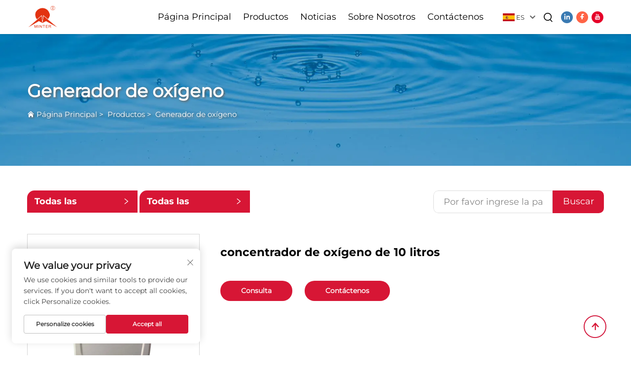

--- FILE ---
content_type: text/html; charset=utf-8
request_url: https://www.minterhealth.com/es/product-1l-3l-5l-7l-10l-15-liter-medical-and-home-use-portable-oxgen-concentrator-10l-oxygen--concentrator-93-96-oxigen-generator
body_size: 14941
content:
<!DOCTYPE html>
<html lang="es">
  <head>
<meta http-equiv="Content-Type" content="text/html;charset=UTF-8">
    <meta content="text/html; charset=utf-8" http-equiv="Content-Type">
    <meta name="viewport" content="width=device-width, initial-scale=1.0, maximum-scale=5.0, user-scalable=yes">
    <meta http-equiv="X-UA-Compatible" content="IE=edge,chrome=1">
    <title>1L 3L 5L 7L 10L 15 Litros Médico y para uso doméstico Concentrador de Oxígeno Portátil 10L Concentrador de Oxígeno 93%-96% Generador de Oxígeno</title>
    <meta name="keywords" content="concentrador de oxígeno portátil para automóvil, concentrador de oxígeno mini portátil, concentrador de oxígeno portátil silencioso">
    <meta name="description" content="Ofrecemos 10 productos relacionados con concentradores de oxígeno de 10L, si estás interesado, por favor contáctanos para obtener más información.">
    <link rel="shortcut icon" href="https://shopcdnpro.grainajz.com/1391/upload/logo/630f7a4f0040a.ico">
<!-- google analysis -->


<link rel="stylesheet" type="text/css" href="https://shopcdnpro.grainajz.com/tpl-common/common/css/bootstrap.min.css">
<link rel="stylesheet" type="text/css" href="https://shopcdnpro.grainajz.com/tpl-common/common/css/iconfont.css">
<link rel="stylesheet" type="text/css" href="https://shopcdnpro.grainajz.com/tpl-common/common/css/animate.css">
<style>
  /*********** reset start **************/
  body {
    color: var(--text-color, #666);
    font-size: 16px;
    line-height: 1.4;
    font-weight: 400;
    text-align: left;
    background: #ffffff;
    font-family: var(--font-family);
    -webkit-font-smoothing: antialiased;
    -moz-font-smoothing: antialiased;
    overflow-x: hidden;
  }

  body * {
    margin: 0;
    padding: 0;
    outline: none !important;
    line-height: 1.4;
  }

  button, input, textarea {
    border: none;
  }

  /*********** 标题 start **************/
  h1, .h1 {
    font-size: 36px;
    font-weight: 700;
    color: var(--title-text-color, #000);
    font-family: var(--title-font-family);
  }
  h2, .h2 {
    font-size: 32px;
    font-weight: 700;
    color: var(--title-text-color, #000);
    font-family: var(--title-font-family);
  }
  h3, .h3 {
    font-size: 24px;
    font-weight: 600;
    color: var(--title-text-color, #000);
    font-family: var(--title-font-family);
  }
  h4, .h4 {
    font-size: 16px;
    font-weight: 400;
    color: var(--text-color, #555);
    font-family: var(--title-font-family);
  }
  h5, .h5 {
    font-size: 14px;
    font-weight: 400;
    color: var(--text-color, #888);
    font-family: var(--title-font-family);
  }

  @media only screen and (max-width: 767px) {
    h1, .h1 {
      font-size: 22px;
    }
    h2, .h2 {
      font-size: 20px;
    }
    h3, .h3 {
      font-size: 18px;
    }
  }
  /*********** 标题 end **************/

  a {
    color: inherit;
    text-decoration: none;
  }

  a:hover {
    text-decoration: none;
    color: var(--color-primary);
  }

  ol,
  ul {
    list-style: none;
  }

  i,
  em {
    font-style: normal;
  }

  .rich-text ol {
    list-style: decimal;
    width: fit-content;
    text-align: left;
    padding-left: 38px;
    margin-top: 10px;
    margin-bottom: 10px;
  }

  .rich-text ul {
    list-style: disc;
    width: fit-content;
    text-align: left;
    padding-left: 38px;
    margin-top: 10px;
    margin-bottom: 10px;
  }

  .rich-text ul li {
    list-style: disc;
  }

  .rich-text em {
    font-style: italic;
  }

  img {
    max-width: 100%;
  }

  .fr,
  .float-right {
    float: right;
  }

  .fl,
  .float-left {
    float: left;
  }

  .uppercase {
    text-transform: uppercase;
  }

  /* RTL布局 */
  html[dir="rtl"] body {
    text-align: right;
  }

  /* 清除浮动 */
  .cl {
    zoom: 1;
  }

  .cl:before,
  .cl:after {
    display: table;
    content: " ";
  }

  .cl:after {
    clear: both;
  }

  /*富文本内置样式*/
  .mce-img-32 {width: 32px;height: auto;} .mce-img-64 {width: 64px;height: auto;} .mce-img-240 {width: 240px;height: auto;} .mce-img-480 {width: 480px;height: auto;} .mce-img-600 {width: 600px;height: auto;} .mce-img-1024 {width: 1024px;height: auto;} .mce-img-2048 {width: 2048px;height: auto;} .mce-img-w-100 {width: 100%;height: auto;}

  :root {

    --color-primary:#d71635;

    --color-primary-rgb:215, 22, 53;

    --color-second:#d71635;

    --color-second-rgb:215, 22, 53;

    --bg-color: #f8f8f8;

    --btn-hover: #d71635;

    --button-radius: 50px;

    --font-family: Montserrat;

    --title-font-family: Montserrat_Bold;

    --text-color: #64759a;

    --text-color-rgb: 100, 117, 154;

    --title-text-color: #000;

    --title-text-color-rgb: 0, 0, 0;
  }

  @font-face {
    font-family: "Montserrat";
    font-display: swap;
    src: url('https://shopcdnpro.grainajz.com/tpl-common/common/css/fonts/Montserrat/Montserrat-Regular.ttf') format('truetype');
  }
  @font-face {
    font-family: "Montserrat_Bold";
    font-display: swap;
    src: url('https://shopcdnpro.grainajz.com/tpl-common/common/css/fonts/Montserrat/Montserrat-Bold.ttf') format('truetype');
  }</style>


<meta name="referrer" content="no-referrer-when-downgrade">
    <meta property="og:url" content="https://www.minterhealth.com/es/product-1l-3l-5l-7l-10l-15-liter-medical-and-home-use-portable-oxgen-concentrator-10l-oxygen--concentrator-93-96-oxigen-generator">
    <meta property="og:type" content="product">
    <meta property="og:title" content="1L 3L 5L 7L 10L 15 Litros Médico y para uso doméstico Concentrador de Oxígeno Portátil 10L Concentrador de Oxígeno 93%-96% Generador de Oxígeno">
    <meta property="og:description" content="Ofrecemos 10 productos relacionados con concentradores de oxígeno de 10L, si estás interesado, por favor contáctanos para obtener más información.">
    <meta property="og:image" content="https://sc04.alicdn.com/kf/H73e82842a82c433fb180c4bb3e832a28X.jpg">

<script>
  window.dataLayer = window.dataLayer || [];
  function gtag() {
    dataLayer.push(arguments);
  }

  // 1. 每个页面先默认 不同意追踪 及 不接受 cookie
  gtag('consent', 'default', {
    analytics_storage: 'denied',
    ad_storage: 'denied',
    ad_user_data: 'denied',
    ad_personalization: 'denied',
    wait_for_update: 500, // wait for an update signal to overwrite, if any. (for waiting CMP)
    region: [
      'AT',
      'BE',
      'BG',
      'CY',
      'CZ',
      'DE',
      'DK',
      'EE',
      'ES',
      'FI',
      'FR',
      'GR',
      'HR',
      'HU',
      'IE',
      'IS',
      'IT',
      'LI',
      'LT',
      'LU',
      'LV',
      'MT',
      'NL',
      'NO',
      'PL',
      'PT',
      'RO',
      'SE',
      'SI',
      'SK',
    ], // apply default to specific regions only
  });

  // 1.a 其它可选的设置
  gtag('set', 'url_passthrough', true); // improve tracking via querystring info when consent is denied
  gtag('set', 'ads_data_redaction', true); // further remove ads click info when ad_storage is denied
</script>

<script>
  // 2. 根据用户之前是否同意的选项 在每个页面自动触发 代码同意追踪 及 cookie
  if (localStorage['gtag.consent.option'] !== undefined) {
    const option = JSON.parse(localStorage['gtag.consent.option']);
    gtag('consent', 'update', option);
  }
</script>




<script type="text/javascript" src="https://shopcdnpro.grainajz.com/tpl-common/common/js/jquery.js" defer></script>
<script type="text/javascript" src="https://shopcdnpro.grainajz.com/tpl-common/common/js/popper.min.js" defer></script>
<script type="text/javascript" src="https://shopcdnpro.grainajz.com/tpl-common/common/js/bootstrap.min.js" defer></script>
<script type="text/javascript" src="https://shopcdnpro.grainajz.com/tpl-common/common/js/wow.js" defer></script>
<script type="text/javascript" src="https://shopcdnpro.grainajz.com/tpl-common/common/js/eventTrack.js" defer></script>

  <link rel="alternate" hreflang="x-default" href="https://www.minterhealth.com/product-1l-3l-5l-7l-10l-15-liter-medical-and-home-use-portable-oxgen-concentrator-10l-oxygen--concentrator-93-96-oxigen-generator">
<link rel="alternate" hreflang="en" href="https://www.minterhealth.com/product-1l-3l-5l-7l-10l-15-liter-medical-and-home-use-portable-oxgen-concentrator-10l-oxygen--concentrator-93-96-oxigen-generator">
<link rel="alternate" hreflang="ar" href="https://www.minterhealth.com/ar/product-1l-3l-5l-7l-10l-15-liter-medical-and-home-use-portable-oxgen-concentrator-10l-oxygen--concentrator-93-96-oxigen-generator">
<link rel="alternate" hreflang="bg" href="https://www.minterhealth.com/bg/product-1l-3l-5l-7l-10l-15-liter-medical-and-home-use-portable-oxgen-concentrator-10l-oxygen--concentrator-93-96-oxigen-generator">
<link rel="alternate" hreflang="cs" href="https://www.minterhealth.com/cs/product-1l-3l-5l-7l-10l-15-liter-medical-and-home-use-portable-oxgen-concentrator-10l-oxygen--concentrator-93-96-oxigen-generator">
<link rel="alternate" hreflang="da" href="https://www.minterhealth.com/da/product-1l-3l-5l-7l-10l-15-liter-medical-and-home-use-portable-oxgen-concentrator-10l-oxygen--concentrator-93-96-oxigen-generator">
<link rel="alternate" hreflang="nl" href="https://www.minterhealth.com/nl/product-1l-3l-5l-7l-10l-15-liter-medical-and-home-use-portable-oxgen-concentrator-10l-oxygen--concentrator-93-96-oxigen-generator">
<link rel="alternate" hreflang="fi" href="https://www.minterhealth.com/fi/product-1l-3l-5l-7l-10l-15-liter-medical-and-home-use-portable-oxgen-concentrator-10l-oxygen--concentrator-93-96-oxigen-generator">
<link rel="alternate" hreflang="fr" href="https://www.minterhealth.com/fr/product-1l-3l-5l-7l-10l-15-liter-medical-and-home-use-portable-oxgen-concentrator-10l-oxygen--concentrator-93-96-oxigen-generator">
<link rel="alternate" hreflang="de" href="https://www.minterhealth.com/de/product-1l-3l-5l-7l-10l-15-liter-medical-and-home-use-portable-oxgen-concentrator-10l-oxygen--concentrator-93-96-oxigen-generator">
<link rel="alternate" hreflang="el" href="https://www.minterhealth.com/el/product-1l-3l-5l-7l-10l-15-liter-medical-and-home-use-portable-oxgen-concentrator-10l-oxygen--concentrator-93-96-oxigen-generator">
<link rel="alternate" hreflang="it" href="https://www.minterhealth.com/it/product-1l-3l-5l-7l-10l-15-liter-medical-and-home-use-portable-oxgen-concentrator-10l-oxygen--concentrator-93-96-oxigen-generator">
<link rel="alternate" hreflang="ja" href="https://www.minterhealth.com/ja/product-1l-3l-5l-7l-10l-15-liter-medical-and-home-use-portable-oxgen-concentrator-10l-oxygen--concentrator-93-96-oxigen-generator">
<link rel="alternate" hreflang="ko" href="https://www.minterhealth.com/ko/product-1l-3l-5l-7l-10l-15-liter-medical-and-home-use-portable-oxgen-concentrator-10l-oxygen--concentrator-93-96-oxigen-generator">
<link rel="alternate" hreflang="no" href="https://www.minterhealth.com/no/product-1l-3l-5l-7l-10l-15-liter-medical-and-home-use-portable-oxgen-concentrator-10l-oxygen--concentrator-93-96-oxigen-generator">
<link rel="alternate" hreflang="pl" href="https://www.minterhealth.com/pl/product-1l-3l-5l-7l-10l-15-liter-medical-and-home-use-portable-oxgen-concentrator-10l-oxygen--concentrator-93-96-oxigen-generator">
<link rel="alternate" hreflang="pt" href="https://www.minterhealth.com/pt/product-1l-3l-5l-7l-10l-15-liter-medical-and-home-use-portable-oxgen-concentrator-10l-oxygen--concentrator-93-96-oxigen-generator">
<link rel="alternate" hreflang="ro" href="https://www.minterhealth.com/ro/product-1l-3l-5l-7l-10l-15-liter-medical-and-home-use-portable-oxgen-concentrator-10l-oxygen--concentrator-93-96-oxigen-generator">
<link rel="alternate" hreflang="ru" href="https://www.minterhealth.com/ru/product-1l-3l-5l-7l-10l-15-liter-medical-and-home-use-portable-oxgen-concentrator-10l-oxygen--concentrator-93-96-oxigen-generator">
<link rel="alternate" hreflang="es" href="https://www.minterhealth.com/es/product-1l-3l-5l-7l-10l-15-liter-medical-and-home-use-portable-oxgen-concentrator-10l-oxygen--concentrator-93-96-oxigen-generator">
<link rel="alternate" hreflang="sv" href="https://www.minterhealth.com/sv/product-1l-3l-5l-7l-10l-15-liter-medical-and-home-use-portable-oxgen-concentrator-10l-oxygen--concentrator-93-96-oxigen-generator">
<link rel="alternate" hreflang="tl" href="https://www.minterhealth.com/tl/product-1l-3l-5l-7l-10l-15-liter-medical-and-home-use-portable-oxgen-concentrator-10l-oxygen--concentrator-93-96-oxigen-generator">
<link rel="alternate" hreflang="id" href="https://www.minterhealth.com/id/product-1l-3l-5l-7l-10l-15-liter-medical-and-home-use-portable-oxgen-concentrator-10l-oxygen--concentrator-93-96-oxigen-generator">
<link rel="alternate" hreflang="sr" href="https://www.minterhealth.com/sr/product-1l-3l-5l-7l-10l-15-liter-medical-and-home-use-portable-oxgen-concentrator-10l-oxygen--concentrator-93-96-oxigen-generator">
<link rel="alternate" hreflang="sk" href="https://www.minterhealth.com/sk/product-1l-3l-5l-7l-10l-15-liter-medical-and-home-use-portable-oxgen-concentrator-10l-oxygen--concentrator-93-96-oxigen-generator">
<link rel="alternate" hreflang="sl" href="https://www.minterhealth.com/sl/product-1l-3l-5l-7l-10l-15-liter-medical-and-home-use-portable-oxgen-concentrator-10l-oxygen--concentrator-93-96-oxigen-generator">
<link rel="alternate" hreflang="uk" href="https://www.minterhealth.com/uk/product-1l-3l-5l-7l-10l-15-liter-medical-and-home-use-portable-oxgen-concentrator-10l-oxygen--concentrator-93-96-oxigen-generator">
<link rel="alternate" hreflang="vi" href="https://www.minterhealth.com/vi/product-1l-3l-5l-7l-10l-15-liter-medical-and-home-use-portable-oxgen-concentrator-10l-oxygen--concentrator-93-96-oxigen-generator">
<link rel="alternate" hreflang="et" href="https://www.minterhealth.com/et/product-1l-3l-5l-7l-10l-15-liter-medical-and-home-use-portable-oxgen-concentrator-10l-oxygen--concentrator-93-96-oxigen-generator">
<link rel="alternate" hreflang="hu" href="https://www.minterhealth.com/hu/product-1l-3l-5l-7l-10l-15-liter-medical-and-home-use-portable-oxgen-concentrator-10l-oxygen--concentrator-93-96-oxigen-generator">
<link rel="alternate" hreflang="th" href="https://www.minterhealth.com/th/product-1l-3l-5l-7l-10l-15-liter-medical-and-home-use-portable-oxgen-concentrator-10l-oxygen--concentrator-93-96-oxigen-generator">
<link rel="alternate" hreflang="tr" href="https://www.minterhealth.com/tr/product-1l-3l-5l-7l-10l-15-liter-medical-and-home-use-portable-oxgen-concentrator-10l-oxygen--concentrator-93-96-oxigen-generator">
<link rel="alternate" hreflang="fa" href="https://www.minterhealth.com/fa/product-1l-3l-5l-7l-10l-15-liter-medical-and-home-use-portable-oxgen-concentrator-10l-oxygen--concentrator-93-96-oxigen-generator">
<link rel="alternate" hreflang="ms" href="https://www.minterhealth.com/ms/product-1l-3l-5l-7l-10l-15-liter-medical-and-home-use-portable-oxgen-concentrator-10l-oxygen--concentrator-93-96-oxigen-generator">
<link rel="alternate" hreflang="ga" href="https://www.minterhealth.com/ga/product-1l-3l-5l-7l-10l-15-liter-medical-and-home-use-portable-oxgen-concentrator-10l-oxygen--concentrator-93-96-oxigen-generator">
<link rel="alternate" hreflang="hy" href="https://www.minterhealth.com/hy/product-1l-3l-5l-7l-10l-15-liter-medical-and-home-use-portable-oxgen-concentrator-10l-oxygen--concentrator-93-96-oxigen-generator">
<link rel="alternate" hreflang="ka" href="https://www.minterhealth.com/ka/product-1l-3l-5l-7l-10l-15-liter-medical-and-home-use-portable-oxgen-concentrator-10l-oxygen--concentrator-93-96-oxigen-generator">
<link rel="alternate" hreflang="bn" href="https://www.minterhealth.com/bn/product-1l-3l-5l-7l-10l-15-liter-medical-and-home-use-portable-oxgen-concentrator-10l-oxygen--concentrator-93-96-oxigen-generator">
<link rel="alternate" hreflang="la" href="https://www.minterhealth.com/la/product-1l-3l-5l-7l-10l-15-liter-medical-and-home-use-portable-oxgen-concentrator-10l-oxygen--concentrator-93-96-oxigen-generator">
<link rel="alternate" hreflang="my" href="https://www.minterhealth.com/my/product-1l-3l-5l-7l-10l-15-liter-medical-and-home-use-portable-oxgen-concentrator-10l-oxygen--concentrator-93-96-oxigen-generator">
<link rel="alternate" hreflang="uz" href="https://www.minterhealth.com/uz/product-1l-3l-5l-7l-10l-15-liter-medical-and-home-use-portable-oxgen-concentrator-10l-oxygen--concentrator-93-96-oxigen-generator">
    
    
    
      <!-- Google Tag Manager -->
      <script>(function(w,d,s,l,i){w[l]=w[l]||[];w[l].push({'gtm.start':
      new Date().getTime(),event:'gtm.js'});var f=d.getElementsByTagName(s)[0],
      j=d.createElement(s),dl=l!='dataLayer'?'&l='+l:'';j.async=true;j.src=
      'https://www.googletagmanager.com/gtm.js?id='+i+dl;f.parentNode.insertBefore(j,f);
      })(window,document,'script','dataLayer','GTM-NJ8D4P3K');</script>
      <!-- End Google Tag Manager -->
    
    
    <script>
      var gtmTimeCount = new Date().getTime();
      function getTimeZone() {
        var ot = -new Date().getTimezoneOffset() / 60;
        var tz;
        if (ot >= 0) {
          tz = 'UTC+' + ot;
        } else {
          tz = 'UTC' + ot;
        }
        return tz;
      }
      function trackError(params) {
        params.userAgent = (typeof navigator !== 'undefined' && navigator.userAgent) || 'unknown';
        params.platform = (typeof navigator !== 'undefined' && navigator.platform) || 'unknown';
        params.window = (typeof window !== 'undefined' && window.innerWidth + 'x' + window.innerHeight) || 'unknown';
        params.timeZone = getTimeZone();
        params.costTime = new Date().getTime() - gtmTimeCount;
        fetch(
          'https://shops-event.datasanalytics.com/' +
            window.location.host +
            window.location.pathname +
            window.location.search,
          {
            method: 'POST',
            mode: 'cors',
            headers: {
              'Content-Type': 'application/json',
            },
            body: JSON.stringify(params),
          },
        ).catch((error) => {
          console.log('errorTrack', error);
        });
      }
      try {
        // 存储数据到 localStorage，并设置有效期
        function setLocalStorageWithExpiry(key, value, ttlDays = 7) {
          const expiryDate = new Date().getTime() + ttlDays * 24 * 60 * 60 * 1000; // ttlDays 转为毫秒
          const data = {
            value: value,
            expiry: expiryDate,
          };
          localStorage.setItem(key, JSON.stringify(data));
        }
        // 从 localStorage 获取数据，如果已过期则删除该项
        function getLocalStorageWithExpiry(key) {
          try {
            const item = localStorage.getItem(key);
            if (!item) return null; // 如果没有数据，返回 null
            const parsedItem = JSON.parse(item);
            const currentTime = new Date().getTime();
            // 如果缓存数据过期，则删除并返回 null
            if (currentTime > parsedItem.expiry) {
              localStorage.removeItem(key);
              return null;
            }
            return parsedItem.value;
          } catch (error) {
            console.log(error);
            return null;
          }
        }
        var _paq = (window._paq = window._paq || []);
        var xm_gclid =
          window.location.search &&
          (new URLSearchParams(window.location.search).get('gadid') ||
            new URLSearchParams(window.location.search).get('gclid'));
        if (xm_gclid) {
          setLocalStorageWithExpiry('XM_TRACE_AD', xm_gclid);
          var domain = window.location.hostname;
          var searchParams = new URLSearchParams();
          searchParams.set('gclid', xm_gclid);
          searchParams.set('domain', domain);
          var url = 'https://cms.xiaoman.cn/shop-api/External/Gclid?' + searchParams.toString();
          fetch(url, { method: 'GET' });
        }
        /* tracker methods like "setCustomDimension" should be called before "trackPageView" */
        var parseCookie = (value) =>
          value
            .split(';')
            .map((v) => v.split('='))
            .reduce((acc, v) => {
              acc[decodeURIComponent(v[0].trim())] = decodeURIComponent(
                (v[1] || '').trim(),
              );
              return acc;
            }, {});
        var gclid =
          xm_gclid ||
          parseCookie(document.cookie).gclid ||
          getLocalStorageWithExpiry('XM_TRACE_AD');
        if (gclid) {
          _paq.push([
            'setCustomDimension',
            (customDimensionId = 4),
            (customDimensionValue = gclid),
          ]);
        }
        _paq.push(['setDocumentTitle', document.domain + '/' + document.title]);
        _paq.push(['setCookieDomain', '*.minterhealth.com']);
        _paq.push(['trackPageView']);
        _paq.push(['enableLinkTracking']);
      
        var u = 'https://matomo.datasanalytics.com/';
        _paq.push(['setTrackerUrl', u + 'matomo.php']);
        _paq.push(['setSiteId', '714']);
      
        (function (w, d, s, l, i) {
          w[l] = w[l] || [];
          w[l].push({ 'gtm.start': new Date().getTime(), event: 'gtm.js' });
          var f = d.getElementsByTagName(s)[0],
            j = d.createElement(s),
            dl = l != 'dataLayer' ? '&l=' + l : '';
          j.async = true;
          j.src = 'https://www.googletagmanager.com/gtm.js?id=' + i + dl;
      
          j.onload = () => {
            console.log('mtm-sdk-load-track-success');
          };
          j.onerror = (e) => {
            trackError({
              type: 'MTM_SDK_LOAD_TRACK',
              src: 'https://www.googletagmanager.com/gtm.js?id=' + i + dl,
              code: -1004,
              errorSrc: (e && e.target && e.target.src) || '',
            });
            console.error('mtm-sdk-load-track-error');
          };
      
          f.parentNode.insertBefore(j, f);
      
          window.addEventListener('DOMContentLoaded', function () {
            function checkMtmScript() {
              try {
                var scripts = document.getElementsByTagName('script');
                var found = false;
                for (var i = 0; i < scripts.length; i++) {
                  var src = scripts[i].src || '';
                  if (
                    src.indexOf('/tpl-common/common/js/matomo.js') !== -1 ||
                    src.indexOf('dataLayerShops') !== -1
                  ) {
                    found = true;
                    break;
                  }
                }
                if (!found) {
                  trackError({
                    type: 'MTM_SDK_LOAD_TRACK',
                    src: '',
                    code: -1007,
                  });
                }
              } catch (error) {
                console.log(error);
              }
            }
            checkMtmScript();
          });
        })(window, document, 'script', 'dataLayerShops', 'GTM-W6P22J4W');
      } catch (error) {
        console.error('mtm-sdk-load-track-error', error);
        trackError({
          type: 'MTM_SDK_LOAD_TRACK',
          code: -1008,
          error: error,
        });
      }
      
      </script>
    
  </head>

  <body>
      <!-- Google Tag Manager (noscript) -->
      <noscript><iframe src="https://www.googletagmanager.com/ns.html?id=GTM-NJ8D4P3K" height="0" width="0" style="display:none;visibility:hidden"></iframe></noscript>
      <!-- End Google Tag Manager (noscript) -->
    
          <!-- sectionStart: qili_head -->
          

<link rel="stylesheet" type="text/css" href="https://shopcdnpro.grainajz.com/inst/Qili/1391/350879/sections/qili_head/index.css">

<!-- Google Tag Manager -->

<!-- End Google Tag Manager -->

<!-- Google Tag Manager (noscript) -->

<!-- End Google Tag Manager (noscript) -->

<header class="qili-header"><meta http-equiv="Content-Type" content="text/html;charset=UTF-8">
  <menu class="qili-jdmenu">
    <div class="logo">
      <a href="/es/" class="on">
        <img src="https://shopcdnpro.grainajz.com/templates/350879/1391/701d002c-a68d-47de-a2bc-e8634f2552cf-LOGO.png" alt="Zhengzhou Minter Medical Devices Co., Ltd.">
      </a>
      <a href="/es/" class="spare">
        <img src="https://shopcdnpro.grainajz.com/templates/350879/1391/701d002c-a68d-47de-a2bc-e8634f2552cf-LOGO.png" alt="Zhengzhou Minter Medical Devices Co., Ltd.">
      </a>
    </div>
    <nav class="nav">
      <ul id="qili-jdmenu">
        <li>
          <a href="/es/">Página Principal</a>
        </li>
            <li typeof="products">
              <a href="/es/Products">Productos</a>
              <div class="dropdown output ">
                <div class="list-wrapper">
                  <div class="list container">
                    <div class="f_mobile">
                      <div class="f_img">
                          <div class="img">
                            <span>
                              <img src="https://shopcdnpro.grainajz.com/1391/upload/news/8014904b14159264b4e6c82f4afb434112765c4d78003aa6feba6afbd43fd192.png">
                            </span>
                          </div>
                          <div class="tit">Botella De Agua De Hidrógeno</div>
                      </div>

                      <div class="fz_jut">
                          <div class="item" data-img="https://shopcdnpro.grainajz.com/1391/upload/news/8014904b14159264b4e6c82f4afb434112765c4d78003aa6feba6afbd43fd192.png">
                            <a href="/es/hydrogen-water-bottle" class="fz_title">
                              <span>Botella De Agua De Hidrógeno</span>
                              <i class="qico qico-right"></i>
                            </a>
                            <div class="fz_zhong">
                            </div>
                          </div>
                          <div class="item" data-img="https://shopcdnpro.grainajz.com/category/350879/1391/a915a2c9b34b77211f62424510dfb8e9/image.png">
                            <a href="/es/hydrogen-generator380" class="fz_title">
                              <span>Máquina de Ingestión de Hidrógeno</span>
                              <i class="qico qico-right"></i>
                            </a>
                            <div class="fz_zhong">
                            </div>
                          </div>
                          <div class="item" data-img="">
                            <a href="/es/oxygen-generator" class="fz_title">
                              <span>Generador De Oxígeno</span>
                              <i class="qico qico-right"></i>
                            </a>
                            <div class="fz_zhong">
                            </div>
                          </div>
                      </div>
                    </div>
                      <div class="f_mobile">
                        <div class="f_img">
                              <div class="img">
                                <img src="">
                              </div>
                              <div class="tit">Equipo de Terapia Física</div>
                        </div>
                        <div class="fz_jut">
                              <div class="item" data-img="">
                                <a href="/es/physical-therapy-machine" class="fz_title">
                                  <span>Equipo de Terapia Física</span>
                                  <i class="qico qico-right"></i>
                                </a>
                                <div class="fz_zhong">
                                </div>
                              </div>
                        </div>
                      </div>
                  </div>
                </div>
                <div class="qili-hadbot_jut">
                  <div class="container">
                    <div class="cont">
                      <div class="fz_lt">
                        <div class="font">
                          <div class="name">Teléfono / WhatsApp / WeChat:</div>
                          <div class="tel">+86-17537175089</div>
                        </div>
                        <a href="tel:+86-17537175089" class="fz_bt">
                          <i class="qico qico-kefu3"></i>
                          <span>Contáctenos</span>
                        </a>
                      </div>
                      <div class="close-btn">
                        <span>cerca</span>
                        <i class="qico qico-guanbi"></i>
                      </div>
                    </div>
                  </div>
                </div>
              </div>
            </li>
            <li>
              <a href="/es/News">Noticias</a>
            </li>
            <li>
              <a href="/es/About-us">Sobre Nosotros</a>
            </li>
            <li>
              <a href="/es/Contact-us">Contáctenos</a>
            </li>
      </ul>
    </nav>
    <div class="navfr">
      <div class="qili-divlanger qili-header-lang">
        <div class="box">
          <img src="https://shopcdnpro.grainajz.com/template/40_flag/flag/en.png" alt="EN"><em>EN</em>
          <i class="qico qico-down12"></i>
        </div>
        <div class="langlist">
          <ul id="prisna-translator-seo" class="prisna-wp-translate-seo language-switch">
              <li>
                <a href="https://www.minterhealth.com/oxygen-generator" data-lang="en" aria-label="en" rel="nofollow">
                  <img src="https://shopcdnpro.grainajz.com/template/40_flag/flag/en.png" alt="en">EN</a>
              </li>
              <li>
                <a href="https://www.minterhealth.com/ar/oxygen-generator" data-lang="ar" aria-label="ar" rel="nofollow">
                  <img src="https://shopcdnpro.grainajz.com/template/40_flag/flag/ar.png" alt="ar">AR
                </a>
              </li>
              <li>
                <a href="https://www.minterhealth.com/bg/oxygen-generator" data-lang="bg" aria-label="bg" rel="nofollow">
                  <img src="https://shopcdnpro.grainajz.com/template/40_flag/flag/bg.png" alt="bg">BG
                </a>
              </li>
              <li>
                <a href="https://www.minterhealth.com/cs/oxygen-generator" data-lang="cs" aria-label="cs" rel="nofollow">
                  <img src="https://shopcdnpro.grainajz.com/template/40_flag/flag/cs.png" alt="cs">CS
                </a>
              </li>
              <li>
                <a href="https://www.minterhealth.com/da/oxygen-generator" data-lang="da" aria-label="da" rel="nofollow">
                  <img src="https://shopcdnpro.grainajz.com/template/40_flag/flag/da.png" alt="da">DA
                </a>
              </li>
              <li>
                <a href="https://www.minterhealth.com/nl/oxygen-generator" data-lang="nl" aria-label="nl" rel="nofollow">
                  <img src="https://shopcdnpro.grainajz.com/template/40_flag/flag/nl.png" alt="nl">NL
                </a>
              </li>
              <li>
                <a href="https://www.minterhealth.com/fi/oxygen-generator" data-lang="fi" aria-label="fi" rel="nofollow">
                  <img src="https://shopcdnpro.grainajz.com/template/40_flag/flag/fi.png" alt="fi">FI
                </a>
              </li>
              <li>
                <a href="https://www.minterhealth.com/fr/oxygen-generator" data-lang="fr" aria-label="fr" rel="nofollow">
                  <img src="https://shopcdnpro.grainajz.com/template/40_flag/flag/fr.png" alt="fr">FR
                </a>
              </li>
              <li>
                <a href="https://www.minterhealth.com/de/oxygen-generator" data-lang="de" aria-label="de" rel="nofollow">
                  <img src="https://shopcdnpro.grainajz.com/template/40_flag/flag/de.png" alt="de">DE
                </a>
              </li>
              <li>
                <a href="https://www.minterhealth.com/el/oxygen-generator" data-lang="el" aria-label="el" rel="nofollow">
                  <img src="https://shopcdnpro.grainajz.com/template/40_flag/flag/el.png" alt="el">EL
                </a>
              </li>
              <li>
                <a href="https://www.minterhealth.com/it/oxygen-generator" data-lang="it" aria-label="it" rel="nofollow">
                  <img src="https://shopcdnpro.grainajz.com/template/40_flag/flag/it.png" alt="it">IT
                </a>
              </li>
              <li>
                <a href="https://www.minterhealth.com/ja/oxygen-generator" data-lang="ja" aria-label="ja" rel="nofollow">
                  <img src="https://shopcdnpro.grainajz.com/template/40_flag/flag/ja.png" alt="ja">JA
                </a>
              </li>
              <li>
                <a href="https://www.minterhealth.com/ko/oxygen-generator" data-lang="ko" aria-label="ko" rel="nofollow">
                  <img src="https://shopcdnpro.grainajz.com/template/40_flag/flag/ko.png" alt="ko">KO
                </a>
              </li>
              <li>
                <a href="https://www.minterhealth.com/no/oxygen-generator" data-lang="no" aria-label="no" rel="nofollow">
                  <img src="https://shopcdnpro.grainajz.com/template/40_flag/flag/no.png" alt="no">NO
                </a>
              </li>
              <li>
                <a href="https://www.minterhealth.com/pl/oxygen-generator" data-lang="pl" aria-label="pl" rel="nofollow">
                  <img src="https://shopcdnpro.grainajz.com/template/40_flag/flag/pl.png" alt="pl">PL
                </a>
              </li>
              <li>
                <a href="https://www.minterhealth.com/pt/oxygen-generator" data-lang="pt" aria-label="pt" rel="nofollow">
                  <img src="https://shopcdnpro.grainajz.com/template/40_flag/flag/pt.png" alt="pt">PT
                </a>
              </li>
              <li>
                <a href="https://www.minterhealth.com/ro/oxygen-generator" data-lang="ro" aria-label="ro" rel="nofollow">
                  <img src="https://shopcdnpro.grainajz.com/template/40_flag/flag/ro.png" alt="ro">RO
                </a>
              </li>
              <li>
                <a href="https://www.minterhealth.com/ru/oxygen-generator" data-lang="ru" aria-label="ru" rel="nofollow">
                  <img src="https://shopcdnpro.grainajz.com/template/40_flag/flag/ru.png" alt="ru">RU
                </a>
              </li>
              <li>
                <a href="https://www.minterhealth.com/es/oxygen-generator" data-lang="es" aria-label="es" rel="nofollow">
                  <img src="https://shopcdnpro.grainajz.com/template/40_flag/flag/es.png" alt="es">ES
                </a>
              </li>
              <li>
                <a href="https://www.minterhealth.com/sv/oxygen-generator" data-lang="sv" aria-label="sv" rel="nofollow">
                  <img src="https://shopcdnpro.grainajz.com/template/40_flag/flag/sv.png" alt="sv">SV
                </a>
              </li>
              <li>
                <a href="https://www.minterhealth.com/tl/oxygen-generator" data-lang="tl" aria-label="tl" rel="nofollow">
                  <img src="https://shopcdnpro.grainajz.com/template/40_flag/flag/tl.png" alt="tl">TL
                </a>
              </li>
              <li>
                <a href="https://www.minterhealth.com/id/oxygen-generator" data-lang="id" aria-label="id" rel="nofollow">
                  <img src="https://shopcdnpro.grainajz.com/template/40_flag/flag/id.png" alt="id">ID
                </a>
              </li>
              <li>
                <a href="https://www.minterhealth.com/sr/oxygen-generator" data-lang="sr" aria-label="sr" rel="nofollow">
                  <img src="https://shopcdnpro.grainajz.com/template/40_flag/flag/sr.png" alt="sr">SR
                </a>
              </li>
              <li>
                <a href="https://www.minterhealth.com/sk/oxygen-generator" data-lang="sk" aria-label="sk" rel="nofollow">
                  <img src="https://shopcdnpro.grainajz.com/template/40_flag/flag/sk.png" alt="sk">SK
                </a>
              </li>
              <li>
                <a href="https://www.minterhealth.com/sl/oxygen-generator" data-lang="sl" aria-label="sl" rel="nofollow">
                  <img src="https://shopcdnpro.grainajz.com/template/40_flag/flag/sl.png" alt="sl">SL
                </a>
              </li>
              <li>
                <a href="https://www.minterhealth.com/uk/oxygen-generator" data-lang="uk" aria-label="uk" rel="nofollow">
                  <img src="https://shopcdnpro.grainajz.com/template/40_flag/flag/uk.png" alt="uk">UK
                </a>
              </li>
              <li>
                <a href="https://www.minterhealth.com/vi/oxygen-generator" data-lang="vi" aria-label="vi" rel="nofollow">
                  <img src="https://shopcdnpro.grainajz.com/template/40_flag/flag/vi.png" alt="vi">VI
                </a>
              </li>
              <li>
                <a href="https://www.minterhealth.com/et/oxygen-generator" data-lang="et" aria-label="et" rel="nofollow">
                  <img src="https://shopcdnpro.grainajz.com/template/40_flag/flag/et.png" alt="et">ET
                </a>
              </li>
              <li>
                <a href="https://www.minterhealth.com/hu/oxygen-generator" data-lang="hu" aria-label="hu" rel="nofollow">
                  <img src="https://shopcdnpro.grainajz.com/template/40_flag/flag/hu.png" alt="hu">HU
                </a>
              </li>
              <li>
                <a href="https://www.minterhealth.com/th/oxygen-generator" data-lang="th" aria-label="th" rel="nofollow">
                  <img src="https://shopcdnpro.grainajz.com/template/40_flag/flag/th.png" alt="th">TH
                </a>
              </li>
              <li>
                <a href="https://www.minterhealth.com/tr/oxygen-generator" data-lang="tr" aria-label="tr" rel="nofollow">
                  <img src="https://shopcdnpro.grainajz.com/template/40_flag/flag/tr.png" alt="tr">TR
                </a>
              </li>
              <li>
                <a href="https://www.minterhealth.com/fa/oxygen-generator" data-lang="fa" aria-label="fa" rel="nofollow">
                  <img src="https://shopcdnpro.grainajz.com/template/40_flag/flag/fa.png" alt="fa">FA
                </a>
              </li>
              <li>
                <a href="https://www.minterhealth.com/ms/oxygen-generator" data-lang="ms" aria-label="ms" rel="nofollow">
                  <img src="https://shopcdnpro.grainajz.com/template/40_flag/flag/ms.png" alt="ms">MS
                </a>
              </li>
              <li>
                <a href="https://www.minterhealth.com/ga/oxygen-generator" data-lang="ga" aria-label="ga" rel="nofollow">
                  <img src="https://shopcdnpro.grainajz.com/template/40_flag/flag/ga.png" alt="ga">GA
                </a>
              </li>
              <li>
                <a href="https://www.minterhealth.com/hy/oxygen-generator" data-lang="hy" aria-label="hy" rel="nofollow">
                  <img src="https://shopcdnpro.grainajz.com/template/40_flag/flag/hy.png" alt="hy">HY
                </a>
              </li>
              <li>
                <a href="https://www.minterhealth.com/ka/oxygen-generator" data-lang="ka" aria-label="ka" rel="nofollow">
                  <img src="https://shopcdnpro.grainajz.com/template/40_flag/flag/ka.png" alt="ka">KA
                </a>
              </li>
              <li>
                <a href="https://www.minterhealth.com/bn/oxygen-generator" data-lang="bn" aria-label="bn" rel="nofollow">
                  <img src="https://shopcdnpro.grainajz.com/template/40_flag/flag/bn.png" alt="bn">BN
                </a>
              </li>
              <li>
                <a href="https://www.minterhealth.com/la/oxygen-generator" data-lang="la" aria-label="la" rel="nofollow">
                  <img src="https://shopcdnpro.grainajz.com/template/40_flag/flag/la.png" alt="la">LA
                </a>
              </li>
              <li>
                <a href="https://www.minterhealth.com/my/oxygen-generator" data-lang="my" aria-label="my" rel="nofollow">
                  <img src="https://shopcdnpro.grainajz.com/template/40_flag/flag/my.png" alt="my">MY
                </a>
              </li>
              <li>
                <a href="https://www.minterhealth.com/uz/oxygen-generator" data-lang="uz" aria-label="uz" rel="nofollow">
                  <img src="https://shopcdnpro.grainajz.com/template/40_flag/flag/uz.png" alt="uz">UZ
                </a>
              </li>
          </ul>
        </div>
      </div>
      <div class="qili-divsearch">
        <a href="javascript:;">
          <i class="qico qico-search3"></i>
        </a>
      </div>
      <div class="divshare">
          <a href="https://www.linkedin.com/company/103489020/admin/dashboard/" aria-label="linkedin" style="background:#397ab2">
            <i class="iconfont iconfont-linkedin"></i>
          </a>
          <a href="https://www.facebook.com/profile.php?id=61558477094247" aria-label="facebook" style="background:#ff6446">
            <i class="iconfont iconfont-facebook"></i>
          </a>
          <a href="https://www.youtube.com/@hermanmark7608/videos" aria-label="youtube" style="background:#e60029">
            <i class="iconfont iconfont-youtube"></i>
          </a>
      </div>
    </div>
    <div class="qili-menu_btn" type="menu">
      <div class="menu_btn_top"></div>
      <div class="menu_btn_med"></div>
      <div class="menu_btn_bot"></div>
    </div>
    <div class="qili-mobnav" type="menu">
      <div class="container">
        <div class="navbox">
          <ul class="f_navbox">
              <li>
                <a href="/es/Products">Productos
                    <i class="qico qico-down2"></i>
                </a>
                  <ul>
                      <li>
                        <a href="/es/hydrogen-water-bottle" title="Botella De Agua De Hidrógeno">Botella De Agua De Hidrógeno
                        </a>
                      </li>
                      <li>
                        <a href="/es/hydrogen-generator380" title="Máquina de Ingestión de Hidrógeno">Máquina de Ingestión de Hidrógeno
                        </a>
                      </li>
                      <li>
                        <a href="/es/oxygen-generator" title="Generador De Oxígeno">Generador De Oxígeno
                        </a>
                      </li>
                      <li>
                        <a href="/es/physical-therapy-machine" title="Equipo de Terapia Física">Equipo de Terapia Física
                        </a>
                      </li>
                  </ul>
              </li>
              <li>
                <a href="/es/News">Noticias
                </a>
              </li>
              <li>
                <a href="/es/About-us">Sobre Nosotros
                </a>
              </li>
              <li>
                <a href="/es/Contact-us">Contáctenos
                </a>
              </li>
          </ul>
          <div class="search-box-only">
            <form class="form" method="post" action="javascript:void(0)">
              <div class="int">
                <i class="qico qico-search3"></i>
                <input type="hidden" name="type" value="product">
                <input type="text" name="keys" placeholder="Por favor ingrese el contenido que está buscando" class="tx font24" value="">
              </div>
              <button type="submit" class="f_sub font24 submit_btn">Buscar</button>
            </form>
          </div>
          <div class="clear"></div>
        </div>
      </div>
    </div>
  </menu>
  <div class="qili-search" type="on">
    <div class="close">
      <i class="qico qico-guanbi"></i>
    </div>
    <div class="searchlist search-box-only">
      <div class="logo ">
        <a href="/es/" class="white">
          <img src="https://shopcdnpro.grainajz.com/templates/350879/1391/701d002c-a68d-47de-a2bc-e8634f2552cf-LOGO.png" alt="Zhengzhou Minter Medical Devices Co., Ltd.">
        </a>
      </div>
      <div class="clear"></div>
      <form name="keyfrom" action="javascript:void(0)" method="post">
        <input type="hidden" name="type" value="product">
        <input type="text" name="keys" id="KW" value="" placeholder="Por favor, busque productos">
        <button type="submit" class="submit_btn">
          <i class="qico qico-search3"></i>
        </button>
      </form>
    </div>
  </div>
</header>
  <div class="qili-header-fill"></div>

<!-- popup -->
<link type="text/css" rel="stylesheet" href="https://shopcdnpro.grainajz.com/tpl-common/common/css/form.css">
<link rel="stylesheet" type="text/css" href="https://shopcdnpro.grainajz.com/inst/Qili/1391/350879/sections/pop_inquiry_form_1715756310147522/index.css">

<section class="cd-popup">
  <div class="div_info crm-form">
    <a href="#" class="cd-popup-close img-replace qico qico-guanbi"></a>
    <h3>Póngase en contacto</h3>
    <form method="post">
        <input type="hidden" value="" id="pagetitle" name="pagetitle">
        <div class="input-position">
<input type="text" name="name" required placeholder="Su nombre *">
        </div>
        <div class="input-position"><input type="email" name="email" required placeholder="Tu correo electrónico *"></div>
        <div class="input-position">
<input type="text" name="tel" placeholder="Tu teléfono">
        </div>
        <div class="input-position">
<input type="text" name="company" placeholder=" Your companyname">
        </div>
        <div style="position: relative;">
          <textarea name="message" required placeholder="Tu mensaje *"></textarea>
        </div>
      <button type="submit" class="submit create-form-submit">Enviar</button>
    </form>
  </div>
</section>

<script type="text/javascript" src="https://shopcdnpro.grainajz.com/tpl-common/common/js/form.js" defer></script>
<script type="text/javascript" src="https://shopcdnpro.grainajz.com/inst/Qili/1391/350879/sections/pop_inquiry_form_1715756310147522/index.js" defer></script>

<script type="text/javascript" src="https://shopcdnpro.grainajz.com/inst/Qili/1391/350879/sections/qili_head/index.js" defer></script>
          <!-- sectionEnd: qili_head -->
        
          <!-- sectionStart: qili_sidebanner_1710403183210196 -->
          
  <link type="text/css" rel="stylesheet" href="https://shopcdnpro.grainajz.com/inst/Qili/1391/350879/sections/qili_sidebanner_1710403183210196/index.css">

  <div class="qili-sidebanner">
    <img src="https://shopcdnpro.grainajz.com/1391/upload/sort/431c780bfea185f6f51a0599054e2e9d011dd3449fbe413101c11b2ceafd1f1e.jpg">
    <div class="txt">
      <div class="wp container">
        <h2 class=" h1">
            Generador de oxígeno
        </h2>
        <p>
          <i class="qico qico-home"></i>
          <a href="/es/">Página Principal</a> &gt; 
            <a href="/es/Products">Productos</a> &gt; 
          <a href="/es/oxygen-generator">Generador de oxígeno</a>
        </p>
      </div>
    </div>
  </div>
          <!-- sectionEnd: qili_sidebanner_1710403183210196 -->
        
          <!-- sectionStart: qili_goods_read_1710403183720944 -->
          

<link rel="stylesheet" type="text/css" href="https://shopcdnpro.grainajz.com/tpl-common/common/css/jquery.fancybox.css">
<link href="https://shopcdnpro.grainajz.com/tpl-common/common/css/swiper7.css" rel="stylesheet">
<link href="https://shopcdnpro.grainajz.com/tpl-common/common/css/form.css" rel="stylesheet">
<link type="text/css" rel="stylesheet" href="https://shopcdnpro.grainajz.com/inst/Qili/1391/350879/sections/qili_goods_read_1710403183720944/index.css">

<div class="qili-prodetail">
  <div class="container">
    <div class="CateList">
      <div class="bigSelect" typeof="close">
        <h3>Todas las categorías<i class="qico qico-right"></i>
        </h3>
        <div class="list">
            <div class="item" value="/hydrogen-water-bottle" title="Botella De Agua De Hidrógeno">
              Botella De Agua De Hidrógeno
            </div>
            <div class="item" value="/hydrogen-generator380" title="Máquina de Ingestión de Hidrógeno">
              Máquina de Ingestión de Hidrógeno
            </div>
            <div class="item" value="/oxygen-generator" title="Generador De Oxígeno">
              Generador De Oxígeno
            </div>
            <div class="item" value="/physical-therapy-machine" title="Equipo de Terapia Física">
              Equipo de Terapia Física
            </div>
        </div>
      </div>
      <div class="bigSelect" typeof="close">
        <h3>Todas las subcategorías<i class="qico qico-right"></i>
        </h3>
        <div class="list">
        </div>
      </div>
      <div class="searchput">
        <form action="javascript:void(0)" method="post">
          <input type="hidden" name="type" value="product">
          <input name="keys" value="" type="text" placeholder="Por favor ingrese la palabra clave del producto">
          <button type="submit" class="submit_btn">Buscar</button>
        </form>
      </div>
      <div class="clear"></div>
    </div>

    <div class="details">
      <div class="conthtml">
        <div class="detail_left">
          <div class="rtp_small_img">
            <div class="hisList1 swiper">
              <div class="btn btn-prev">
                <i class="qico qico-left3"></i>
              </div>
              <div class="btn btn-next">
                <i class="qico qico-right3"></i>
              </div>
              <div class="swiper-wrapper">
                    <div class="swiper-slide artimg" data-index="0">
                      <a href="https://sc04.alicdn.com/kf/H73e82842a82c433fb180c4bb3e832a28X.jpg" data-fancybox="details">
                        <img src="https://sc04.alicdn.com/kf/H73e82842a82c433fb180c4bb3e832a28X.jpg" alt="concentrador de oxígeno de 10 litros">
                      </a>
                    </div>
                    <div class="swiper-slide artimg" data-index="1">
                      <a href="https://sc04.alicdn.com/kf/H61d8c20e0baf40e38ec00869f79d054fh.jpg" data-fancybox="details">
                        <img src="https://sc04.alicdn.com/kf/H61d8c20e0baf40e38ec00869f79d054fh.jpg" alt="concentrador de oxígeno de 10 litros">
                      </a>
                    </div>
                    <div class="swiper-slide artimg" data-index="2">
                      <a href="https://sc04.alicdn.com/kf/Hd655c0a237f244c7aa22c50e80bf128c1.jpg" data-fancybox="details">
                        <img src="https://sc04.alicdn.com/kf/Hd655c0a237f244c7aa22c50e80bf128c1.jpg" alt="concentrador de oxígeno de 10 litros">
                      </a>
                    </div>
                    <div class="swiper-slide artimg" data-index="3">
                      <a href="https://sc04.alicdn.com/kf/Hb3de9cbee027483f98f2ed9fc3cdad10f.jpg" data-fancybox="details">
                        <img src="https://sc04.alicdn.com/kf/Hb3de9cbee027483f98f2ed9fc3cdad10f.jpg" alt="concentrador de oxígeno de 10 litros">
                      </a>
                    </div>
                    <div class="swiper-slide artimg" data-index="4">
                      <a href="https://sc04.alicdn.com/kf/H3a68280420e34a818e68037c875268422.jpg" data-fancybox="details">
                        <img src="https://sc04.alicdn.com/kf/H3a68280420e34a818e68037c875268422.jpg" alt="concentrador de oxígeno de 10 litros">
                      </a>
                    </div>
                    <div class="swiper-slide artimg" data-index="5">
                      <a href="https://sc04.alicdn.com/kf/H2a883a7a4ee34b2c8016861c3590b6dbb.jpg" data-fancybox="details">
                        <img src="https://sc04.alicdn.com/kf/H2a883a7a4ee34b2c8016861c3590b6dbb.jpg" alt="concentrador de oxígeno de 10 litros">
                      </a>
                    </div>
              </div>
            </div>
            <div class="hisList2 swiper">
              <div class="swiper-wrapper">
                  <div class="swiper-slide artimg" data-index="0">
                    <img src="https://sc04.alicdn.com/kf/H73e82842a82c433fb180c4bb3e832a28X.jpg" alt="concentrador de oxígeno de 10 litros">
                  </div>
                  <div class="swiper-slide artimg" data-index="1">
                    <img src="https://sc04.alicdn.com/kf/H61d8c20e0baf40e38ec00869f79d054fh.jpg" alt="concentrador de oxígeno de 10 litros">
                  </div>
                  <div class="swiper-slide artimg" data-index="2">
                    <img src="https://sc04.alicdn.com/kf/Hd655c0a237f244c7aa22c50e80bf128c1.jpg" alt="concentrador de oxígeno de 10 litros">
                  </div>
                  <div class="swiper-slide artimg" data-index="3">
                    <img src="https://sc04.alicdn.com/kf/Hb3de9cbee027483f98f2ed9fc3cdad10f.jpg" alt="concentrador de oxígeno de 10 litros">
                  </div>
                  <div class="swiper-slide artimg" data-index="4">
                    <img src="https://sc04.alicdn.com/kf/H3a68280420e34a818e68037c875268422.jpg" alt="concentrador de oxígeno de 10 litros">
                  </div>
                  <div class="swiper-slide artimg" data-index="5">
                    <img src="https://sc04.alicdn.com/kf/H2a883a7a4ee34b2c8016861c3590b6dbb.jpg" alt="concentrador de oxígeno de 10 litros">
                  </div>
              </div>
            </div>
          </div>
        </div>
        <div class="detail_right">
          <h1>concentrador de oxígeno de 10 litros</h1>
          <p class="clamp6"></p>
          <div class="imglist">
            <a href="javascript:;" class="wk_arrow">Consulta</a>
            <a href="">Contáctenos</a>
          </div>
        </div>
      </div>

      <div class="module_detail">
        <div class="ft">
          <ul>
            <li data-id="description" class="active">Descripción</li>
          </ul>
          <div class="item">
            <img src="https://shopcdnpro.grainajz.com/templates/350879/1391/0961996e-b223-4600-bc22-d267e490c691-product.jpg" alt="¿Hay algún problema? &lt;br&gt;¡Por favor contáctenos para atenderle! ">
            <div class="txt">
              <p>¿Hay algún problema? <br>¡Por favor contáctenos para atenderle! </p>
              <div class="nr">
                <i class="qico qico-tel2"></i>
                <span>
                  <a href="tel:+86-17537175089">+86-17537175089</a>
                </span>
              </div>
              <div class="nr">
                <i class="qico qico-youxiang"></i>
                <span>
                  <a href="/cdn-cgi/l/email-protection#761f181019581b02011b360c0c1b1f181102171f5815191b"><span class="__cf_email__" data-cfemail="7c15121a135211080b113c06061115121b081d15521f1311">[email&#160;protected]</span></a>
                </span>
              </div>
              <a class="wk_arrow but">Consulta</a>
            </div>
          </div>
        </div>

        <div class="lt">
          <div class="xgeffect" id="description">
            <div class="detailtop hidden-xs">
              <h2>Descripción</h2>
            </div>
            <div class="detalist">
<h2>1L 3L 5L 7L 10L 15 Litros Médico y para uso doméstico Concentrador de Oxígeno Portátil 10L Concentrador de Oxígeno 93%-96% Generador de Oxígeno </h2>
<div id="ali-anchor-AliPostDhMb-45ine" class="mceSectionContainer" style="padding-top: 8px;" data-section="AliPostDhMb-45ine" data-section-title="Product Description">
<div id="ali-title-AliPostDhMb-45ine" style="padding: 8px 0; border-bottom: 1px solid #ddd;"><span style="background-color: #ddd; color: #333; font-weight: bold; padding: 8px 10px; line-height: 12px;">Descripción del Producto </span></div>
<div style="padding: 10px 0;">
<p> </p>
<p style="text-align: left; vertical-align: baseline; background: #ffffff;"><strong><span style="color: #53647a; font-size: 24px; background: #ffff00;">Ventaja </span></strong></p>
<p style="text-align: left; vertical-align: baseline; background: #ffffff;"><span style="color: #333333; font-size: 18px;">1. Pequeño en tamaño, portátil, fácil de transportar con carrito. </span></p>
<p style="text-align: left; vertical-align: baseline; background: #ffffff;"><span style="color: #333333; font-size: 18px;">2. Gran pantalla LED, con función de iones negativos. </span></p>
<p style="text-align: left; vertical-align: baseline; background: #ffffff;"><span style="color: #333333; font-size: 18px;">3. Disponible para uso en vehículo. </span></p>
<p style="text-align: left; vertical-align: baseline; background: #ffffff;"><span style="color: #333333; font-size: 18px;">4. Tamiz molecular importado de EE.UU. </span></p>
<p style="text-align: left; vertical-align: baseline; background: #ffffff;"><span style="color: #333333; font-size: 18px;">5. Trabajo prolongado, confiable y seguro. </span></p>
<p style="text-align: left; vertical-align: baseline; background: #ffffff;"><span style="color: #333333; font-size: 18px;"><img src="//sc04.alicdn.com/kf/H97f3b607be814a76b636af1328227a0cp/239478875/H97f3b607be814a76b636af1328227a0cp.jpg" alt="10L_01" ori-width="790" ori-height="895"></span></p>
</div>
</div>
<table border="1" style="border-collapse: collapse; width: 749px; border-spacing: 0px;" cellspacing="0">
<tbody>
<tr style="height: 15.0000pt;">
<td width="139" valign="top" style="width: 104.9pt; background: #f7f8fa; border: 1pt solid #cccccc;">
<p style="text-align: left; vertical-align: baseline; margin: 0.0000pt;"><span style="font-size: 9.0000pt;">aRTÍCULO </span></p>
</td>
<td width="412" valign="top" style="width: 309.6pt; border-left: none; border-right: 1pt solid #cccccc; border-top: 1pt solid #cccccc; border-bottom: 1pt solid #cccccc; background: #f7f8fa;">
<p style="text-align: left; vertical-align: baseline; margin: 0.0000pt;"><span style="font-size: 9.0000pt;">CONCENTRADOR DE OXÍGENO </span></p>
</td>
</tr>
<tr style="height: 15.0000pt;">
<td width="139" valign="top" style="width: 104.9pt; border-left: 1pt solid #cccccc; border-right: 1pt solid #cccccc; border-top: none; border-bottom: 1pt solid #cccccc;">
<p style="text-align: left; vertical-align: baseline; margin: 0.0000pt;"><span style="font-size: 9.0000pt;">Lugar de Origen </span></p>
</td>
<td width="412" valign="top" style="width: 309.6pt; border-left: none; border-right: 1pt solid #cccccc; border-top: none; border-bottom: 1pt solid #cccccc;">
<p style="text-align: left; vertical-align: baseline; margin: 0.0000pt;"><span style="font-size: 9.0000pt;">China </span></p>
</td>
</tr>
<tr style="height: 15.0000pt;">
<td width="139" valign="top" style="width: 104.9pt; border-left: 1pt solid #cccccc; border-right: 1pt solid #cccccc; border-top: none; border-bottom: 1pt solid #cccccc;">
<p style="text-align: left; vertical-align: baseline; margin: 0.0000pt;"><span style="font-size: 9.0000pt;">Garantía </span></p>
</td>
<td width="412" valign="top" style="width: 309.6pt; border-left: none; border-right: 1pt solid #cccccc; border-top: none; border-bottom: 1pt solid #cccccc;">
<p style="text-align: left; vertical-align: baseline; margin: 0.0000pt;"><span style="font-size: 9.0000pt;">2 Año </span></p>
</td>
</tr>
<tr style="height: 15.0000pt;">
<td width="139" valign="top" style="width: 104.9pt; border-left: 1pt solid #cccccc; border-right: 1pt solid #cccccc; border-top: none; border-bottom: 1pt solid #cccccc;">
<p style="text-align: left; vertical-align: baseline; margin: 0.0000pt;"><span style="font-size: 9.0000pt;">Servicio postventa   </span></p>
</td>
<td width="412" valign="top" style="width: 309.6pt; border-left: none; border-right: 1pt solid #cccccc; border-top: none; border-bottom: 1pt solid #cccccc;">
<p style="text-align: left; vertical-align: baseline; margin: 0.0000pt;"><span style="font-size: 9.0000pt;">Piezas de repuesto gratuitas </span></p>
</td>
</tr>
<tr style="height: 15.0000pt;">
<td width="139" valign="top" style="width: 104.9pt; border-left: 1pt solid #cccccc; border-right: 1pt solid #cccccc; border-top: none; border-bottom: 1pt solid #cccccc;">
<p style="text-align: left; vertical-align: baseline; margin: 0.0000pt;"><span style="font-size: 9.0000pt;">Tasa de entrega </span></p>
</td>
<td width="412" valign="top" style="width: 309.6pt; border-left: none; border-right: 1pt solid #cccccc; border-top: none; border-bottom: 1pt solid #cccccc;">
<p style="text-align: left; vertical-align: baseline; margin: 0.0000pt;"><span style="font-size: 9.0000pt;">1 a 10 LPM </span></p>
</td>
</tr>
<tr style="height: 15.0000pt;">
<td width="139" valign="top" style="width: 104.9pt; border-left: 1pt solid #cccccc; border-right: 1pt solid #cccccc; border-top: none; border-bottom: 1pt solid #cccccc;">
<p style="text-align: left; vertical-align: baseline; margin: 0.0000pt;"><span style="font-size: 9.0000pt;">Consumo de energía </span></p>
</td>
<td width="412" valign="top" style="width: 309.6pt; border-left: none; border-right: 1pt solid #cccccc; border-top: none; border-bottom: 1pt solid #cccccc;">
<p style="text-align: left; vertical-align: baseline; margin: 0.0000pt;"><span style="font-size: 9.0000pt;">110W mientras se carga, 90W mientras no se carga </span></p>
</td>
</tr>
<tr style="height: 15.0000pt;">
<td width="139" valign="top" style="width: 104.9pt; border-left: 1pt solid #cccccc; border-right: 1pt solid #cccccc; border-top: none; border-bottom: 1pt solid #cccccc;">
<p style="text-align: left; vertical-align: baseline; margin: 0.0000pt;"><span style="font-size: 9.0000pt;">Porcentaje de oxígeno </span></p>
</td>
<td width="412" valign="top" style="width: 309.6pt; border-left: none; border-right: 1pt solid #cccccc; border-top: none; border-bottom: 1pt solid #cccccc;">
<p style="text-align: left; vertical-align: baseline; margin: 0.0000pt;"><span style="font-size: 9.0000pt;">ajustable del 40% al 90%, 5L/M 40%+/-3%, 3L/M 60%+/-3%, 1L 90%+/-3% </span></p>
</td>
</tr>
<tr style="height: 15.0000pt;">
<td width="139" valign="top" style="width: 104.9pt; border-left: 1pt solid #cccccc; border-right: 1pt solid #cccccc; border-top: none; border-bottom: 1pt solid #cccccc;">
<p style="text-align: left; vertical-align: baseline; margin: 0.0000pt;"><span style="font-size: 9.0000pt;">Potencia de corriente continua </span></p>
</td>
<td width="412" valign="top" style="width: 309.6pt; border-left: none; border-right: 1pt solid #cccccc; border-top: none; border-bottom: 1pt solid #cccccc;">
<p style="text-align: left; vertical-align: baseline; margin: 0.0000pt;"><span style="font-size: 9.0000pt;">Entrada 11 a 16,8 VDC 20 A max Salida 14,8 V CC 8 A max </span></p>
</td>
</tr>
<tr style="height: 15.0000pt;">
<td width="139" valign="top" style="width: 104.9pt; border-left: 1pt solid #cccccc; border-right: 1pt solid #cccccc; border-top: none; border-bottom: 1pt solid #cccccc;">
<p style="text-align: left; vertical-align: baseline; margin: 0.0000pt;"><span style="font-size: 9.0000pt;">Peso </span></p>
</td>
<td width="412" valign="top" style="width: 309.6pt; border-left: none; border-right: 1pt solid #cccccc; border-top: none; border-bottom: 1pt solid #cccccc;">
<p style="text-align: left; vertical-align: baseline; margin: 0.0000pt;"><span style="font-size: 9.0000pt;">12 lbs (5,4 kg) </span></p>
</td>
</tr>
<tr style="height: 15.0000pt;">
<td width="139" valign="top" style="width: 104.9pt; border-left: 1pt solid #cccccc; border-right: 1pt solid #cccccc; border-top: none; border-bottom: 1pt solid #cccccc;">
<p style="text-align: left; vertical-align: baseline; margin: 0.0000pt;"><span style="font-size: 9.0000pt;">Ruido </span></p>
</td>
<td width="412" valign="top" style="width: 309.6pt; border-left: none; border-right: 1pt solid #cccccc; border-top: none; border-bottom: 1pt solid #cccccc;">
<p style="text-align: left; vertical-align: baseline; margin: 0.0000pt;"><span style="font-size: 9.0000pt;">≤ 43 dBA en cualquier configuración </span></p>
</td>
</tr>
<tr style="height: 15.0000pt;">
<td width="139" valign="top" style="width: 104.9pt; border-left: 1pt solid #cccccc; border-right: 1pt solid #cccccc; border-top: none; border-bottom: 1pt solid #cccccc;">
<p style="text-align: left; vertical-align: baseline; margin: 0.0000pt;"><span style="font-size: 9.0000pt;">Temperatura de funcionamiento </span></p>
</td>
<td width="412" valign="top" style="width: 309.6pt; border-left: none; border-right: 1pt solid #cccccc; border-top: none; border-bottom: 1pt solid #cccccc;">
<p style="text-align: left; vertical-align: baseline; margin: 0.0000pt;"><span style="font-size: 9.0000pt;">41° a 104°F (5° a 40°C) </span></p>
</td>
</tr>
<tr style="height: 15.0000pt;">
<td width="139" valign="top" style="width: 104.9pt; border-left: 1pt solid #cccccc; border-right: 1pt solid #cccccc; border-top: none; border-bottom: 1pt solid #cccccc;">
<p style="text-align: left; vertical-align: baseline; margin: 0.0000pt;"><span style="font-size: 9.0000pt;">Temperatura de almacenamiento </span></p>
</td>
<td width="412" valign="top" style="width: 309.6pt; border-left: none; border-right: 1pt solid #cccccc; border-top: none; border-bottom: 1pt solid #cccccc;">
<p style="text-align: left; vertical-align: baseline; margin: 0.0000pt;"><span style="font-size: 9.0000pt;">-4° a 140°F (-20° a 60°C) solo unidad </span></p>
</td>
</tr>
<tr style="height: 15.0000pt;">
<td width="139" valign="top" style="width: 104.9pt; border-left: 1pt solid #cccccc; border-right: 1pt solid #cccccc; border-top: none; border-bottom: 1pt solid #cccccc;">
<p style="text-align: left; vertical-align: baseline; margin: 0.0000pt;"><span style="font-size: 9.0000pt;">Dimensión </span></p>
</td>
<td width="412" valign="top" style="width: 309.6pt; border-left: none; border-right: 1pt solid #cccccc; border-top: none; border-bottom: 1pt solid #cccccc;">
<p style="text-align: left; vertical-align: baseline; margin: 0.0000pt;"><span style="font-size: 9.0000pt;">260 mm x 195 mm x 387 mm </span></p>
</td>
</tr>
<tr style="height: 15.0000pt;">
<td width="139" valign="top" style="width: 104.9pt; border-left: 1pt solid #cccccc; border-right: 1pt solid #cccccc; border-top: none; border-bottom: 1pt solid #cccccc;">
<p style="text-align: left; vertical-align: baseline; margin: 0.0000pt;"><span style="font-size: 9.0000pt;">Batería de iones de litio </span></p>
</td>
<td width="412" valign="top" style="width: 309.6pt; border-left: none; border-right: 1pt solid #cccccc; border-top: none; border-bottom: 1pt solid #cccccc;">
<p style="text-align: left; vertical-align: baseline; margin: 0.0000pt;"><span style="font-size: 9.0000pt;">14,8 VCC, 15 Ah (LiIon), 2,9 lbs (1,3 kg), </span></p>
</td>
</tr>
</tbody>
</table>
<p style="text-align: left; vertical-align: baseline; background: #ffffff;"></p>
<p style="text-align: left; vertical-align: baseline; background: #ffffff;"><img src="//sc04.alicdn.com/kf/Ha4f54065d1c24d9086b1d39e35f22fbee/239478875/Ha4f54065d1c24d9086b1d39e35f22fbee.jpg" alt="oxygen Concentrator" width="750" ori-width="790" ori-height="932"></p>
<p style="text-align: left; vertical-align: baseline; background: #ffffff;"><img src="//sc04.alicdn.com/kf/H1920b0e82e11479ca549c63245dee19ao/239478875/H1920b0e82e11479ca549c63245dee19ao.jpg" alt="oxygen Concentrator" width="750" ori-width="940" ori-height="1167"></p>
<p style="text-align: left; vertical-align: baseline; background: #ffffff;"><img src="//sc04.alicdn.com/kf/H638e42d4e1a7413c87e233b884653bd8U/239478875/H638e42d4e1a7413c87e233b884653bd8U.jpg" alt="Oxygen Concentrator (1).jpg" width="374" ori-width="800" ori-height="800"><img src="//sc04.alicdn.com/kf/Hbeb7568bfb434bd5819717588e0577ee7/239478875/Hbeb7568bfb434bd5819717588e0577ee7.jpg" alt="Oxygen Concentrator (3).jpg" width="374" ori-width="800" ori-height="800"></p>
<p style="text-align: left; vertical-align: baseline; background: #ffffff;"><img src="//sc04.alicdn.com/kf/H1901477d9929481f913f0c70d84cef98X/239478875/H1901477d9929481f913f0c70d84cef98X.jpg" alt="Oxygen Concentrator (5).jpg" width="374" ori-width="800" ori-height="800"><img src="//sc04.alicdn.com/kf/H777eeedc85574c16888061aa787f8958n/239478875/H777eeedc85574c16888061aa787f8958n.jpg" alt="Oxygen Concentrator (7).jpg" width="374" ori-width="800" ori-height="800"></p>
<p style="text-align: left; vertical-align: baseline; background: #ffffff;"><img src="//sc04.alicdn.com/kf/H86675ef941eb4615be8729759252dd69C/239478875/H86675ef941eb4615be8729759252dd69C.jpg" alt="Oxygen Concentrator (9).jpg" width="750" ori-width="800" ori-height="800"></p>
<p style="text-align: left; vertical-align: baseline; background: #ffffff;"><img src="//sc04.alicdn.com/kf/H7ba3ce299bc3425795249b2daf151bb5e/239478875/H7ba3ce299bc3425795249b2daf151bb5e.jpg" alt="Oxygen Concentrator" width="750" ori-width="790" ori-height="694"></p>
<p style="text-align: left; vertical-align: baseline; background: #ffffff;"><img src="//sc04.alicdn.com/kf/H0390c84e437344088ff9a55a67125c97o/239478875/H0390c84e437344088ff9a55a67125c97o.jpg" alt="Oxygen Concentrator" width="750" ori-width="790" ori-height="773"></p>
</div>
          </div>
          <div class="xgeffect" id="onlineInquiry">
            <div class="detailtop">
              <h2>Consulta en línea</h2>
            </div>
            <div class="Inquiry">
              <div class="onlineInquiry crm-form">
                <form method="post">
                  <input type="hidden" value="" id="pagetitle" name="pagetitle">
                  <!--
                  <div class="input">
                    <label>
                      <font>*</font>Title</label>
                    <input
                      required
                      type="text"
                      id="txtTitle"
                      name="title"
                      value="Qili are members of the American 3A certification organization 3A is a voluntary" />
                  </div> -->
                    <div class="input w50 fl" style="position: relative;">
                      <label> <font>*</font> Nombre</label>
                      <input required type="text" id="txtContact" name="name" value="" placeholder="Por favor, introduzca su nombre">
                    </div>
                    <div class="input w50 fr end" style="position: relative;">
                      <label> <font>*</font> Dirección de correo electrónico</label>
                      <input required type="text" id="txtEmail" name="email" value="" placeholder="Por favor, introduzca su dirección de correo electrónico">
                    </div>
                    <div class="input w50 fl" style="position: relative;">
                      <label> <font>*</font> Número de teléfono</label>
                      <input required type="text" id="txtTel" name="tel" value="" placeholder="Por favor ingrese su número de teléfono">
                    </div>
                    <div class="input w50 fr end" style="position: relative;">
                      <label> <font>*</font> Nombre de la empresa</label>
                      <input required type="text" id="txtCompany" name="company" value="" placeholder="Por favor, introduzca el nombre de su empresa">
                    </div>
                    <div class="input w50 fl" style="position: relative;">
                      <label> <font>*</font> País</label>
                      <input required type="text" id="txtCountry" name="country" value="" placeholder="Por favor ingrese su país">
                    </div>
                    <div class="input w50 fl" style="position: relative;">
                      <label> <font>*</font> Fax</label>
                      <input required type="text" id="txtFax" name="fax" value="" placeholder="Por favor, introduzca su número de fax">
                    </div>
                  <div class="clear"></div>
                    <div class="input textarea" style="position: relative;">
                      <label> <font>*</font> Mensaje</label>
                      <textarea required id="txtMessage" name="message" rows="6" placeholder="Por favor, introduzca su mensaje"></textarea>
                    </div>
                  <div class="button">
                    <button type="submit" class="submit create-form-submit">Enviar</button>
                  </div>
                </form>
              </div>
            </div>
          </div>

          <div class="xgeffect" id="related">
            <div class="detailtop">
              <h2>Productos relacionados</h2>
            </div>
            <div class="list relatedProducts">
                <div class="ipto">
                  <a href="/es/13/15/20-ata-hyperbaric-chamber">
                    <div class="ipti">
                      <img src="https://sc04.alicdn.com/kf/H943b8db0753e4c14a4a8488fe057806aK.jpg" alt="cámara Hiperbárica 1.3/1.5/2.0 ATA">
                    </div>
                    <div class="iptz">
                      <h3>cámara Hiperbárica 1.3/1.5/2.0 ATA</h3>
                    </div>
                  </a>
                </div>
                <div class="ipto">
                  <a href="/es/product-ghst-20-ata-hyperbaric-oxygen-chamber-hot-sale-hard-physical-therapy-equipment-iso9001-ce-rehabilitation-therapy-supplies">
                    <div class="ipti">
                      <img src="https://sc04.alicdn.com/kf/H3cd8828e3c854664bd5198e6846a8c9eh.jpg" alt="Cámara Hiperbárica de Oxígeno GHST 2.0 ATA Venta Caliente Equipos de Terapia Física Dura Suministros de Terapia de Rehabilitación ISO9001 CE  ">
                    </div>
                    <div class="iptz">
                      <h3>Cámara Hiperbárica de Oxígeno GHST 2.0 ATA Venta Caliente Equipos de Terapia Física Dura Suministros de Terapia de Rehabilitación ISO9001 CE  </h3>
                    </div>
                  </a>
                </div>
                <div class="ipto">
                  <a href="/es/product-portable-usb-electrolytic-hydrogen-water-ionization-generator-new-ton-cup-pem-technology-hydrogen-rich-water-outdoor-electric">
                    <div class="ipti">
                      <img src="https://sc04.alicdn.com/kf/Habf39c64dd8e449e809aec79c84024d3k.jpg" alt="Generador Portátil de Ionización de Agua Electrolicta en Hidrógeno vía USB Nueva Copa TON Tecnología PEM Agua Rica en Hidrógeno Eléctrica para Exteriores">
                    </div>
                    <div class="iptz">
                      <h3>Generador Portátil de Ionización de Agua Electrolicta en Hidrógeno vía USB Nueva Copa TON Tecnología PEM Agua Rica en Hidrógeno Eléctrica para Exteriores</h3>
                    </div>
                  </a>
                </div>
                <div class="ipto">
                  <a href="/es/product-factory-wholesale-3000ml/min-3000ml/min-big-flow-rate-pure-oxyhydrogen-inhalation-machine">
                    <div class="ipti">
                      <img src="https://sc04.alicdn.com/kf/Hdce7ee6c2e844ff0b34441a5ef6b8856Q.jpg" alt="Venta al por mayor de fábrica 3000ml/min 3000ml/Min Gran Flujo de Máquina de Inhalación de Oxyhidrógeno Puro">
                    </div>
                    <div class="iptz">
                      <h3>Venta al por mayor de fábrica 3000ml/min 3000ml/Min Gran Flujo de Máquina de Inhalación de Oxyhidrógeno Puro</h3>
                    </div>
                  </a>
                </div>
            </div>
          </div>
        </div>
      </div>
    </div>
  </div>
</div>

<script data-cfasync="false" src="/cdn-cgi/scripts/5c5dd728/cloudflare-static/email-decode.min.js"></script><script defer type="text/javascript" src="https://shopcdnpro.grainajz.com/tpl-common/common/js/jquery.fancybox.js"></script>
<script defer type="text/javascript" src="https://shopcdnpro.grainajz.com/tpl-common/common/js/swiper7.js"></script>
<script defer type="text/javascript" src="https://shopcdnpro.grainajz.com/tpl-common/common/js/form.js"></script>
<script type="text/javascript" src="https://shopcdnpro.grainajz.com/inst/Qili/1391/350879/sections/qili_goods_read_1710403183720944/index.js" defer></script>

          <!-- sectionEnd: qili_goods_read_1710403183720944 -->
        
          <!-- sectionStart: qili_inquiry_form_1710403183304914 -->
          

<link rel="stylesheet" type="text/css" href="https://shopcdnpro.grainajz.com/tpl-common/common/css/form.css">
<link rel="stylesheet" type="text/css" href="https://shopcdnpro.grainajz.com/inst/Qili/1391/350879/sections/qili_inquiry_form_1710403183304914/index.css">

<div class="qili-barrier">
  <div class="container">
    <div class="txt">
      <p>Si tiene alguna sugerencia, no dude en contactarnos</p>
        <a href="">Contáctenos</a>
    </div>
  </div>
</div>


<script type="text/javascript" src="https://shopcdnpro.grainajz.com/tpl-common/common/js/form.js" defer></script>
<script type="text/javascript" src="https://shopcdnpro.grainajz.com/inst/Qili/1391/350879/sections/qili_inquiry_form_1710403183304914/index.js" defer></script>
          <!-- sectionEnd: qili_inquiry_form_1710403183304914 -->
        
          <!-- sectionStart: bobo_keywords_box_1714124650521125 -->
          

<link rel="stylesheet" type="text/css" href="https://shopcdnpro.grainajz.com/inst/Qili/1391/350879/sections/bobo_keywords_box_1714124650521125/index.css">
  <section class="bobo-keyword-box">
    <div class="container">
      <h2>Búsqueda relacionada</h2>
      <ul>
          <li>
            <div class="section_title">
              <a href="/es/midlpth/hydrogen-oxygen-machine"><h2>Máquina de hidrógeno y oxígeno</h2></a>
            </div>
          </li>
          <li>
            <div class="section_title">
              <a href="/es/midlpth/hydrogen-water-bottle"><h2>Botella de agua de hidrógeno</h2></a>
            </div>
          </li>
          <li>
            <div class="section_title">
              <a href="/es/midlpth/hydrogen-water-generator"><h2>Generador de agua de hidrógeno</h2></a>
            </div>
          </li>
          <li>
            <div class="section_title">
              <a href="/es/midlpth/hydrogen-inhalation-machine"><h2>Máquina de inhalación de hidrógeno</h2></a>
            </div>
          </li>
      </ul>
    </div>
  </section>
          <!-- sectionEnd: bobo_keywords_box_1714124650521125 -->
        
          <!-- sectionStart: qili_foot -->
          


<link rel="stylesheet" type="text/css" href="https://shopcdnpro.grainajz.com/inst/Qili/1391/350879/sections/qili_foot/index.css">

<footer class="qili-footer">
    <div class="container">
        <div class="foot f1">
            <div class="tel">
                <h3>Teléfono / WhatsApp / WeChat:</h3>
                <p>
                    <a href="tel:+86-17537175089">+86-17537175089</a>
                </p>
            </div>
            <div class="tel">
                <h3>Correo electrónico:</h3>
                    <p>
                        <a href="/cdn-cgi/l/email-protection#462f282029682b32312b063c3c2b2f282132272f6825292b"><span class="__cf_email__" data-cfemail="afc6c1c9c081c2dbd8c2efd5d5c2c6c1c8dbcec681ccc0c2">[email&#160;protected]</span></a>
                    </p>
            </div>
            <div class="tel">
                <h3>Dirección:</h3>
                <p>Habitación 932, 16º piso, Oeste Yue City, 33 Calle Jinsuo, Zhengzhou, Henan, China</p>
            </div>
        </div>
        <div class="foot f3">
            <h2>Enlaces rápidos<i class="qico qico-down2"></i>
            </h2>
            <ul>
                    <li>
                        <a href="/es/Products">Productos</a>
                    </li>
                    <li>
                        <a href="/es/News">Noticias</a>
                    </li>
                    <li>
                        <a href="/es/About-us">Sobre Nosotros</a>
                    </li>
                    <li>
                        <a href="/es/Contact-us">Contáctenos</a>
                    </li>
            </ul>
        </div>
        <div class="foot f2">
            <h2>Productos<i class="qico qico-down2"></i>
            </h2>
            <ul>
                    <li>
                        <a href="/es/hydrogen-water-bottle">Botella De Agua De Hidrógeno</a>
                    </li>
                    <li>
                        <a href="/es/hydrogen-generator380">Máquina de Ingestión de Hidrógeno</a>
                    </li>
                    <li>
                        <a href="/es/oxygen-generator">Generador De Oxígeno</a>
                    </li>
                    <li>
                        <a href="/es/physical-therapy-machine">Equipo de Terapia Física</a>
                    </li>
            </ul>
        </div>
    </div>
</footer>

<!-- Start back-to-top -->
<div class="atf-progress-wrap" onclick="GoTop()">
    <svg class="atf-progress-circle svg-content" width="100%" height="100%" viewbox="-1 -1 102 102">
        <path d="M50,1 a49,49 0 0,1 0,98 a49,49 0 0,1 0,-98"></path>
    </svg>
</div>
<!-- End back-to-top -->

<div class="qili-copy">
    <div class="container">
        <div class="skill">
            <div class="logo">
                <img src="https://shopcdnpro.grainajz.com/templates/350879/1391/701d002c-a68d-47de-a2bc-e8634f2552cf-LOGO.png" alt="Zhengzhou Minter Medical Devices Co., Ltd.">
            </div>
                <div class="by">Minería
                </div>
        </div>
        <div class="share">
            <span>Síganos</span>
            <div class="list">
                    <a href="https://www.linkedin.com/company/103489020/admin/dashboard/" aria-label="linkedin">
                        <i class="iconfont iconfont-linkedin"></i>
                    </a>
                    <a href="https://www.facebook.com/profile.php?id=61558477094247" aria-label="facebook">
                        <i class="iconfont iconfont-facebook"></i>
                    </a>
                    <a href="https://www.youtube.com/channel/UC86oKAo0N2Sg7wTCwW7ciA" aria-label="youtube">
                        <i class="iconfont iconfont-youtube"></i>
                    </a>
            </div>
        </div>
        <div class="txt">
            <p>Derechos de autor ©
                 - 
                <a href="/es/privacy" target="_blank" rel="nofollow">Política de privacidad</a>
                <!-- &nbsp;|&nbsp;
                <a
                href="/terms-and-conditions.html"
                target="_blank"
                rel="nofollow">Terms and Conditions</a> -->
            </p>
        </div>
    </div>
</div>
<nav class="qili-mobMenu">
    <div class="qili-foot_nav">
        <a href="javascript:;" class="hamburger" data-toggle="offcanvas">
            <i class="qico qico-caidan"></i>Menú</a>
    </div>
    <div class="qili-foot_nav">
        <a href="/es/Products">
            <i class="qico qico-sort"></i>Productos</a>
    </div>
    <div class="qili-foot_nav">
        <a href="" class="Shoppingfoot">
            <i class="qico qico-kefu2"></i>Contáctenos</a>
    </div>
    <div class="qili-foot_nav">
        <a href="javascript:;" onclick="GoTop()">
            <i class="qico qico-up"></i>SUPERIOR</a>
    </div>
</nav>
<input type="hidden" id="apiPath" value="https://cms.xiaoman.cn">
<input type="hidden" id="siteId" value="aWwWpaTvX10PbCpK0goqGg%3D%3D">
<input type="hidden" id="clientId" value="Jl7nSBJHzxIRRVWXnMdOmg%3D%3D">


<script data-cfasync="false" src="/cdn-cgi/scripts/5c5dd728/cloudflare-static/email-decode.min.js"></script><script type="text/javascript" src="https://shopcdnpro.grainajz.com/inst/Qili/1391/350879/sections/qili_foot/index.js" defer></script>

<!-- google analysis -->

<!-- stayreal -->

          <!-- sectionEnd: qili_foot -->
        

<link rel="stylesheet" type="text/css" href="https://shopcdnpro.grainajz.com/tpl-common/common/css/cookie-policy.css">

<input type="hidden" id="apiPath" value="https://cms.xiaoman.cn">
<input type="hidden" id="siteId" value="aWwWpaTvX10PbCpK0goqGg%3D%3D">
<input type="hidden" id="clientId" value="Jl7nSBJHzxIRRVWXnMdOmg%3D%3D">
<input type="hidden" value="" id="pagetitle" name="pagetitle">

<!-- stayreal -->


  
    
        <script>
          window.addEventListener("load", function () {
            
            
    setTimeout(() => {
      const fragment = document.createDocumentFragment();
      ['https://shopcdnpro.grainajz.com/tpl-common/common/js/cookie-policy.js','//tfile.xiaoman.cn/okki/analyze.js?id=350879-14608-428129508'].forEach((u) => {
        
      if (u.includes('//tfile.xiaoman.cn/okki/analyze.js')) {
        window.okkiConfigs = window.okkiConfigs || [];
        window.__OKKI_SHOPS_CHAT_ENV__ = 'CMS-SHOPS';
        function okkiAdd() { okkiConfigs.push(arguments); };
        okkiAdd("analytics", { siteId: "350879-14608", gId: "428129508" });
      }
    
        const script = document.createElement('script');
        script.src = u;
        script.defer = true;
        fragment.appendChild(script);
      });

      document.body.appendChild(fragment);
    }, 2000);
  
          });
        </script>
      
    
    <script src="https://shopcdnpro.grainajz.com/tpl-common/common/js/okki.sen.837.js" defer></script>
    <script>
      window.addEventListener("DOMContentLoaded", function () {
        const userAgent = navigator.userAgent.toLowerCase();

        const isMobile = /iphone|ipod|android|ios|ipad|windows phone|mobile/i.test(userAgent);

        const deviceType = isMobile ? 'mobile' : 'pc';
        const host = window.location.host;
        const pathname = window.location.pathname;

        if (window.Sentry) {
          console.log('Sen init success');
          Sentry.init({
            dsn: 'https://ca254c5714ff4a723a1db3821caa9673@sen.xiaoman.cn/44',
            integrations: [Sentry.browserTracingIntegration()],
            environment: 'production',
            sampleRate: 0.1,
            tracesSampleRate: 0.1,
            beforeSendTransaction(event) {
              event.transaction = host;
              return event;
            },
            beforeSend(event) {
              event.transaction = host;
              if (host.includes('okkishop.site') || host === 'cms.xiaoman.cn'){
                return null;
              }
              return event;
            }
          });

          Sentry.setTag('site_id', 1391);
          Sentry.setTag('client_id', 350879);
          Sentry.setTag('device_type', deviceType);
          Sentry.setTag("user_agent", navigator.userAgent);
          Sentry.setTag("host", host);
          Sentry.setTag("pathname", pathname);
        } else {
          console.log('Sen init fail');
        }
      });
    </script>
  
  <script defer src="https://static.cloudflareinsights.com/beacon.min.js/vcd15cbe7772f49c399c6a5babf22c1241717689176015" integrity="sha512-ZpsOmlRQV6y907TI0dKBHq9Md29nnaEIPlkf84rnaERnq6zvWvPUqr2ft8M1aS28oN72PdrCzSjY4U6VaAw1EQ==" data-cf-beacon='{"version":"2024.11.0","token":"460411878a3a4d4ea1411deda444f7d2","server_timing":{"name":{"cfCacheStatus":true,"cfEdge":true,"cfExtPri":true,"cfL4":true,"cfOrigin":true,"cfSpeedBrain":true},"location_startswith":null}}' crossorigin="anonymous"></script>
</body>
</html>


--- FILE ---
content_type: text/css
request_url: https://shopcdnpro.grainajz.com/inst/Qili/1391/350879/sections/qili_goods_read_1710403183720944/index.css
body_size: 3135
content:
.qili-prodetail {
  padding: 50px 0 30px;
}

.qili-prodetail .details {
  padding: 60px 0;
}

.qili-prodetail .details .detail_left {
  position: relative;
  box-sizing: border-box;
  width: 500px;
}
.qili-prodetail .details .detail_left > .h {
  overflow: hidden;
  position: relative;
}
.qili-prodetail .details .detail_left > .rtp_small_img .hisList1 {
  position: relative;
  overflow: hidden;
  box-sizing: border-box;
}
.qili-prodetail .details .detail_left > .rtp_small_img .hisList1 .swiper-slide {
  overflow: hidden;
  text-align: center;
  margin: 0;
  cursor: pointer;
  box-sizing: border-box;
  border: 1px solid #d5d5d5;
  padding: 15px;
  position: relative;
}
.qili-prodetail .details .detail_left > .rtp_small_img .hisList1 .swiper-slide img {
  box-sizing: border-box;
  max-height: 500px;
}
.qili-prodetail .details .detail_left > .rtp_small_img .swiper-slide i {
  position: absolute;
  left: 50%;
  top: 50%;
  transform: translate(-50%, -50%);
  z-index: 2;
  color: var(--color-primary);
  opacity: 0.7;
  cursor: pointer;
}
.qili-prodetail .details .detail_left > .rtp_small_img .swiper-slide i:hover {
  opacity: 1;
}
.qili-prodetail .details .detail_left > .rtp_small_img .hisList1 .swiper-slide i {
  font-size: 100px;
}
.qili-prodetail .details .detail_left > .rtp_small_img .hisList2 .swiper-slide i {
  font-size: 30px;
}
.qili-prodetail .details .detail_left > .rtp_small_img .hisList1 .swiper-slide iframe {
  object-fit: cover;
  width: 100% !important;
  height: 468px;
}
.qili-prodetail .details .detail_left > .rtp_small_img .hisList2 {
  overflow: hidden;
  margin-top: 30px;
}
.qili-prodetail .details .detail_left > .rtp_small_img .hisList2 .swiper-slide {
  overflow: hidden;
  box-sizing: border-box;
  opacity: 0.7;
  margin: 0;
  border: 1px solid #f5f5f5;
  padding: 10px;
  position: relative;
  border-radius: 5px;
}
.qili-prodetail .details .detail_left > .rtp_small_img .hisList2 .swiper-slide img {
  width: 100%;
}
.qili-prodetail .details .detail_left > .rtp_small_img .hisList2 .swiper-slide-thumb-active {
  opacity: 1;
  border-color: var(--color-primary);
}
.qili-prodetail .details .detail_left .btn {
  position: absolute;
  top: 50%;
  transform: translateY(-50%);
  width: 42px;
  height: 42px;
  align-items: center;
  justify-content: center;
  background: var(--color-primary);
  cursor: pointer;
  outline: none;
  float: left;
  color: #fbfcfd;
  z-index: 2;
  display: inline-flex;
  opacity: 0.7
}
.qili-prodetail .details .detail_left .btn:hover {
  opacity: 1;
}
.qili-prodetail .details .detail_left .btn > i {
  font-size: 24px;
}
.qili-prodetail .details .detail_left .btn.btn-prev {
  left: 0;
}
.qili-prodetail .details .detail_left .btn.btn-next {
  right: 0;
}
.qili-prodetail .details .detail_left .swiper-pagination {
  position: inherit;
  left: inherit;
  right: inherit;
  bottom: inherit;
  z-index: 2;
  padding: 15px 0;
}

.qili-prodetail .details .detail_right {
  overflow: hidden;
  box-sizing: border-box;
  margin-left: 60px;
  flex: 1;
}
.qili-prodetail .details .detail_right > h1 {
  font-size: 23px;
  font-weight: bold;
  margin: 30px 0 15px;
  position: relative;
}
.qili-prodetail .details .detail_right > p {
  font-size: 15px;
  line-height: 2;
  font-family: sans-serif, Arial
}
.qili-prodetail .details .detail_right > .imglist {
  font-size: 14px;
  color: #666666;
  margin-top: 60px;
}
.qili-prodetail .details .detail_right > .imglist a {
  display: inline-flex;
  align-items: center;
  background: var(--color-primary);
  border-radius: var(--button-radius);
  color: #fff;
  transition: all 0.35s;
  padding: 15px 60px;
  margin-right: 30px;
  font-weight: 600;
}
.qili-prodetail .details .detail_right > .imglist a i {
  font-size: 14px;
  padding: 0 5px;
  color: #fff;
}
.qili-prodetail .details .detail_right > .imglist a:hover {
  transform: translateY(-5px)
}

.qili-prodetail .details .xgeffect {
  overflow: hidden;
  margin-top: 30px;
}
.qili-prodetail .details .xgeffect .detailtop {
  overflow: hidden;
  border-bottom: 1px solid #d5d5d5;
}
.qili-prodetail .details .xgeffect .detailtop h2 {
  background: var(--color-primary);
  text-transform: capitalize;
  font-size: 18px;
  font-weight: bold;
  display: inline-block;
  color: #fff;
  padding: 12px 32px;
  border-top-left-radius: 5px;
  border-top-right-radius: 5px;
}
.qili-prodetail .details .xgeffect .detalist {
  overflow: hidden;
  padding: 15px 0;
  width: 100%;
  box-sizing: border-box;
  font-size: 16px;
  line-height: 2;
  font-family: sans-serif, Arial;
}
.qili-prodetail .details .xgeffect .detalist .table_block {
  overflow-x: auto;
}
.qili-prodetail .details .xgeffect .detalist table {
  width: 100%;
  box-sizing: border-box;
}
.qili-prodetail .details .xgeffect .detalist table tbody {
  box-sizing: border-box;
}
.qili-prodetail .details .xgeffect .detalist table tr {
  border: 1px solid #333;
  border-bottom: 0;
  width: 100%;
  display: flex;
  height: auto !important;
  box-sizing: border-box;
}
.qili-prodetail .details .xgeffect .detalist table tr td {
  border: 0;
  padding: 0 7px;
  margin: 0;
  flex: 1.5;
  box-sizing: border-box;
  font-size: 16px;
  font-family: sans-serif, Arial;
}
.qili-prodetail .details .xgeffect .detalist table tr td:first-child {
  flex: 1;
  border-right: 1px solid #333;
  font-size: 16px;
  font-family: sans-serif, Arial;
}
.qili-prodetail .details .xgeffect .detalist table tr:last-child {
  border-bottom: 1px solid #333;
}

.qili-prodetail .module_detail .ft {
  overflow: hidden;
  position: sticky;
  top: 100px;
  z-index: 2;
  margin-top: 30px;
  padding-left: 60px;
  box-sizing: border-box;
}
.qili-prodetail .module_detail .ft ul li {
  display: flex;
  align-items: center;
  padding: 22px;
  line-height: 1;
  font-size: 18px;
  border-right: 2px solid transparent;
  box-sizing: border-box;
  overflow: hidden;
  cursor: pointer;
}
.qili-prodetail .module_detail .ft ul li.active {
  background: #f8f8f8;
  color: var(--color-primary);
  border-color: var(--color-primary);
}
.qili-prodetail .module_detail .ft .item {
  background: #f8f8f8;
  overflow: hidden;
  margin-top: 30px;
}
.qili-prodetail .module_detail .ft .item img {
  width: 100%
}
.qili-prodetail .module_detail .ft .item .txt {
  overflow: hidden;
  padding: 30px;
}
.qili-prodetail .module_detail .ft .item .txt p {
  font-size: 16px;
  line-height: 1.4;
  margin-bottom: 15px
}
.qili-prodetail .module_detail .ft .item .txt .nr {
  display: flex;
  align-items: center;
  margin-bottom: 12px;
}
.qili-prodetail .module_detail .ft .item .txt .nr i {
  display: block;
  width: 16px;
  margin-right: 10px;
}
.qili-prodetail .module_detail .ft .item .txt .nr span {
  font-size: 14px;
}
.qili-prodetail .module_detail .ft .item .txt .but {
  display: flex;
  margin-top: 30px;
  height: 44px;
  background-color: var(--color-primary);
  color: #fff;
  font-weight: 700;
  font-size: 14px;
  font-weight: 600;
  align-items: center;
  justify-content: center;
  border-radius: var(--button-radius);
  cursor: pointer;
}

/* 相关产品推荐 */
.qili-prodetail .relatedProducts {
  margin-top: 40px;
}
.qili-prodetail .relatedProducts .ipto {
  overflow: hidden;
  width: calc((100% - 45px) / 4);
  float: left;
  margin-right: 15px;
}
.qili-prodetail .relatedProducts .ipto .ipti {
  overflow: hidden;
  border: 1px solid #f5f5f5;
}
.qili-prodetail .relatedProducts .ipto .ipti img {
  width: 100%;
  transition: all 0.35s ease;
}
.qili-prodetail .relatedProducts .ipto .iptz {
  overflow: hidden;
  text-align: center;
  margin-top: 20px;
}
.qili-prodetail .relatedProducts .ipto .iptz h3 {
  font-size: 16px;
}
.qili-prodetail .relatedProducts .ipto:hover .ipti img {
  transform: scale(1.1)
}

/* 询盘表单 */
.qili-prodetail .Inquiry {
  overflow: hidden;
}
.qili-prodetail .Inquiry h2 {
  font-size: 20px;
  text-transform: uppercase;
  margin-bottom: 10px;
}
.qili-prodetail .Inquiry p {
  overflow: hidden;
  font-size: 16px;
  line-height: 1.6em;
}
.qili-prodetail .onlineInquiry {
  overflow: hidden;
  margin-top: 20px;
}
.qili-prodetail .onlineInquiry .input {
  overflow: hidden;
  background: none;
  border: 0;
  box-sizing: border-box;
  padding: 0 5px;
  margin-bottom: 25px;
}
.qili-prodetail .onlineInquiry .input label {
  display: block;
  font-size: 15px;
  line-height: 2;
}
.qili-prodetail .onlineInquiry .input label font {
  color: var(--color-primary);
}
.qili-prodetail .onlineInquiry .input.textarea {
  align-items: stretch;
}
.qili-prodetail .onlineInquiry .input > input {
  width: 100%;
  background: none;
  box-sizing: border-box;
  padding: 15px 12px;
  border: 1px solid #d8d8d8;
  border-radius: 3px;
}
.qili-prodetail .onlineInquiry .input > textarea {
  width: 100%;
  background: none;
  outline: none;
  padding: 15px 12px;
  box-sizing: border-box;
  resize: none;
  border: 1px solid #d8d8d8;
  border-radius: 3px;
}
.qili-prodetail .onlineInquiry .button {
  overflow: hidden;
  width: 100%;
  float: left;
}
.qili-prodetail .onlineInquiry .button > button {
  border: 0;
  width: auto;
  padding: 10px 40px;
  position: relative;
  font-size: 17px;
  font-weight: 600;
  display: inline-block;
  transition: all 0.35s;
  z-index: 1;
  cursor: pointer;
  color: #fff;
  outline: none;
  overflow: hidden;
  background: var(--color-primary);
  border-radius: var(--button-radius);
}
.qili-prodetail .onlineInquiry .crmFormVali-error {
  top: inherit;
  bottom: 10px;
}

.qili-prodetail .table-responsive {
  overflow-x: auto;
  min-height: .01%;
}

.qili-prodetail .barrier {
  overflow: hidden;
  background-color: var(--color-primary);
}
.qili-prodetail .barrier .txt {
  padding: 15px 0;
}
.qili-prodetail .barrier .txt p {
  font-size: 16px;
  color: #fff;
}
.qili-prodetail .barrier .txt a {
  display: flex;
  align-items: center;
  justify-content: center;
  border-radius: 50px;
  background: #fff;
  width: 180px;
  color: var(--color-primary);
  transition: all 0.3s linear;
  font-size: 16px;
  height: 50px;
  border: 1px solid #fff;
}

.qili-prodetail .bigSelect {
  display: inline-block;
  width: 320px;
  padding: 0 0 0 15px;
  height: 45px;
  outline: 0;
  border: 0;
  background: var(--color-primary);
  position: relative;
  box-sizing: border-box;
  transition: all 0.35s;
  border-top-left-radius: 15px;
}
.qili-prodetail .bigSelect h3 {
  display: flex;
  justify-content: space-between;
  width: 100%;
  height: 45px;
  line-height: 45px;
  color: #fff;
  font-size: 18px;
  font-weight: normal;
  transition: all 0.35s;
  position: relative;
  z-index: 3;
  cursor: pointer;
  overflow: hidden;
}
.qili-prodetail .bigSelect h3 i {
  padding: 0 15px;
  display: flex;
  align-items: center; 
}
.qili-prodetail .bigSelect .list {
  position: absolute;
  left: 0;
  right: 0;
  top: 45px;
  z-index: 8;
  background: #000;
  height: 0;
  overflow-y: auto;
  visibility: hidden;
  transition: all 0.35s;
}
.qili-prodetail .bigSelect .list::-webkit-scrollbar {
  width: 2px;
  height: 1px;
  -webkit-transition: all 0.3s linear;
  transition: all 0.3s linear;
}
.qili-prodetail .bigSelect .list::-webkit-scrollbar-thumb {
  border-radius: 10px;
  background: var(--color-primary);
  box-shadow: inset 0 0 5px rgba(0, 0, 0, 0.2);
  -webkit-transition: all 0.3s linear;
  transition: all 0.3s linear;
}
.qili-prodetail .bigSelect .list::-webkit-scrollbar-track {
  border-radius: 10px;
  background: #ededed;
  box-shadow: inset 0 0 5px rgba(0, 0, 0, 0.2);
}
.qili-prodetail .bigSelect .list .item {
  overflow: hidden;
  cursor: pointer;
  padding: 15px;
  font-size: 14px;
  color: #fff;
  border-bottom: 1px solid #d5d5d5;
}
.qili-prodetail .bigSelect .list .item:hover {
  background: var(--color-primary)
}
.qili-prodetail .bigSelect.on h3 i {
  background: #000;
  transform: rotate(90deg);
}
.qili-prodetail .bigSelect.on .list {
  visibility: visible;
  height: 200px;
}


.qili-prodetail .CateList .searchput {
  overflow: hidden;
  position: relative;
  z-index: 1;
  min-width: 475px;
  border-radius: 10px;
  float: right;
}
.qili-prodetail .CateList .searchput input {
  width: 70%;
  float: left;
  line-height: 40px;
  padding: 7px 20px;
  font-size: 18px;
  color: #888;
  border: 1px solid #dcdcdc;
  height: 46px;
  box-sizing: border-box;
  border-top-left-radius: 10px;
  border-bottom-left-radius: 10px;
}
.qili-prodetail .CateList .searchput input::placeholder {
  font-size: 18px;
  color: #888
}
.qili-prodetail .CateList .searchput button {
  width: 30%;
  float: left;
  text-align: center;
  height: 46px;
  border: 0;
  background-color: var(--color-primary);
  cursor: pointer;
  color: #fff;
  font-size: 18px;
  box-sizing: border-box;
}

.qili-prodetail .CateList .clear {
  clear: both;
}



@media(max-width: 1600px) {
  .qili-prodetail .details {
    padding: 51px 0;
  }
  .qili-prodetail .details .detail_left {
    width: 425px;
  }
  .qili-prodetail .details .detail_left > .rtp_small_img .hisList1 .swiper-slide img {
    max-height: 425px;
  }
  .qili-prodetail .details .detail_left > .rtp_small_img .hisList1 .swiper-slide i {
    font-size: 85px;
  }
  .qili-prodetail .details .detail_left > .rtp_small_img .hisList2 .swiper-slide i {
    font-size: 26px;
  }
  .qili-prodetail .details .detail_left > .rtp_small_img .hisList1 .swiper-slide iframe {
    height: 398px;
  }
  .qili-prodetail .details .detail_left .btn {
    width: 36px;
    height: 36px;
  }
  .qili-prodetail .details .detail_left .btn > i {
    font-size: 20px;
  }

  .qili-prodetail .details .detail_right {
    margin-left: 51px;
  }
  .qili-prodetail .details .detail_right > h1 {
    margin: 26px 0 13px;
  }
  .qili-prodetail .details .detail_right > .imglist {
    margin-top: 51px;
  }
  .qili-prodetail .details .detail_right > .imglist a {
    padding: 13px 51px;
    margin-right: 26px;
  }

  .qili-prodetail .details .xgeffect .detailtop h2 {
    padding: 10px 27px;
  }

  .qili-prodetail .module_detail .ft {
    padding-left: 51px;
  }
  .qili-prodetail .module_detail .ft ul li {
    padding: 19px;
  }
  .qili-prodetail .module_detail .ft .item .txt {
    padding: 26px;
  }

  .qili-prodetail .relatedProducts {
    margin-top: 34px;
  }

  .qili-prodetail .onlineInquiry .button > button {
    padding: 10px 34px;
    border-radius: 34px;
  }

  .qili-prodetail .bigSelect {
    width: 272px;
  }

  .qili-prodetail .CateList .searchput {
    min-width: 404px;
  }
}

@media(max-width: 1440px) {
  .qili-prodetail .details {
    padding: 42px 0;
  }
  .qili-prodetail .details .detail_left {
    width: 350px;
  }
  .qili-prodetail .details .detail_left > .rtp_small_img .hisList1 .swiper-slide img {
    max-height: 350px;
  }
  .qili-prodetail .details .detail_left > .rtp_small_img .hisList1 .swiper-slide i {
    font-size: 70px;
  }
  .qili-prodetail .details .detail_left > .rtp_small_img .hisList2 .swiper-slide i {
    font-size: 21px;
  }
  .qili-prodetail .details .detail_left > .rtp_small_img .hisList1 .swiper-slide iframe {
    height: 328px;
  }
  .qili-prodetail .details .detail_left .btn {
    width: 29px;
    height: 29px;
  }
  .qili-prodetail .details .detail_left .btn > i {
    font-size: 17px;
  }

  .qili-prodetail .details .detail_right {
    margin-left: 42px;
  }
  .qili-prodetail .details .detail_right > h1 {
    margin: 21px 0 11px;
  }
  .qili-prodetail .details .detail_right > .imglist {
    margin-top: 42px;
  }
  .qili-prodetail .details .detail_right > .imglist a {
    padding: 11px 42px;
    margin-right: 21px;
  }

  .qili-prodetail .details .xgeffect .detailtop h2 {
    padding: 8px 22px;
  }
  .qili-prodetail .details .xgeffect .detalist {
    padding: 10px 0;
  }

  .qili-prodetail .module_detail .ft {
    top: 80px;
    padding-left: 42px;
  }
  .qili-prodetail .module_detail .ft ul li {
    padding: 15px;
  }
  .qili-prodetail .module_detail .ft .item .txt {
    padding: 21px;
  }

  .qili-prodetail .relatedProducts {
    margin-top: 28px;
  }
  .qili-prodetail .relatedProducts .ipto .iptz {
    margin-top: 14px;
  }

  .qili-prodetail .onlineInquiry .button > button {
    padding: 10px 28px;
    border-radius: 28px;
  }

  .qili-prodetail .bigSelect {
    width: 224px;
  }
  .qili-prodetail .CateList .searchput {
    min-width: 333px;
  }
}

@media(max-width: 1220px) {
  .qili-prodetail .details {
    padding: 39px 0;
  }
  .qili-prodetail .details .detail_left {
    width: 325px;
  }
  .qili-prodetail .details .detail_left > .rtp_small_img .hisList1 .swiper-slide img {
    max-height: 325px;
  }
  .qili-prodetail .details .detail_left > .rtp_small_img .hisList1 .swiper-slide i {
    font-size: 65px;
  }
  .qili-prodetail .details .detail_left > .rtp_small_img .hisList2 .swiper-slide i {
    font-size: 20px;
  }
  .qili-prodetail .details .detail_left > .rtp_small_img .hisList1 .swiper-slide iframe {
    object-fit: cover;
    width: 100% !important;
    height: 304px;
  }
  .qili-prodetail .details .detail_left .btn {
    width: 27px;
    height: 27px;
  }
  .qili-prodetail .details .detail_left .btn > i {
    font-size: 16px;
  }
  .qili-prodetail .details .detail_right {
    margin-left: 39px;
  }
  .qili-prodetail .details .detail_right > h1 {
    margin: 20px 0 10px;
  }
  .qili-prodetail .details .detail_right > .imglist {
    margin-top: 39px;
  }
  .qili-prodetail .details .detail_right > .imglist a {
    padding: 10px 39px;
    margin-right: 20px;
  }

  .qili-prodetail .module_detail .ft {
    top: 72px;
    padding-left: 39px;
  }

  .qili-prodetail .relatedProducts {
    margin-top: 26px;
  }

  .qili-prodetail .onlineInquiry .button > button {
    padding: 10px 26px;
    border-radius: 26px;
  }

  .qili-prodetail .bigSelect {
    width: 208px;
  }

  .qili-prodetail .CateList .searchput {
    min-width: 323px;
  }
}

@media(min-width: 992px) {
  .qili-prodetail .details .conthtml {
    display: flex;
    justify-content: space-between;
  }
  .qili-prodetail .details .detail_left {
    margin: 0;
  }

  .qili-prodetail .module_detail {
    display: flex;
    justify-content: space-between;
    flex-direction: row-reverse;
    align-items: flex-start;
  }
  .qili-prodetail .module_detail .lt {
    width: 75%;
  }
  .qili-prodetail .module_detail .ft {
    width: 25%;
    min-width: 300px;
  }

  .qili-prodetail .relatedProducts .ipto:nth-child(4n) {
    margin-right: 0;
  }
  .qili-prodetail .relatedProducts .ipto:hover .ipti img {
    transform: scale(1.1)
  }

  .qili-prodetail .onlineInquiry .input.w33 {
    width: calc(33.33% - 17px);
    margin-right: 25px;
  }
  .qili-prodetail .onlineInquiry .input.w50 {
    width: calc(50% - 15px);
    margin-right: 30px;
  }
  .qili-prodetail .onlineInquiry .input.fl {
    float: left;
  }
  .qili-prodetail .onlineInquiry .input.fr {
    float: right;
  }
  .qili-prodetail .onlineInquiry .input.end {
    margin-right: 0
  }
  .qili-prodetail .onlineInquiry .input.w67 {
    width: calc(66.67% - 10px);
    float: left;
  }

  .qili-prodetail .barrier .txt {
    display: flex;
    justify-content: space-between;
    align-items: center;
  }
}

@media(max-width: 991px) {
  .qili-prodetail .details {
    margin-top: 13px;
  }
  .qili-prodetail .details .detail_left {
    width: auto;
    float: none;
    overflow: hidden;
  }
  .qili-prodetail .details .detail_right {
    width: auto;
    float: none;
    overflow: hidden;
    margin: 1vw 0 0;
    padding: 2vw;
  }
  .qili-prodetail .details .detail_right > h1 {
    font-size: 20px;
    margin-bottom: 6px;
  }
  .qili-prodetail .details .left_nav {
    display: none;
  }
  .qili-prodetail .details .detail_right > .imglist a {
    padding: 8px 30px;
  }

  .qili-prodetail .details .xgeffect {
    margin-top: 2vw;
  }
  .qili-prodetail .details .xgeffect .detailtop h2 {
    width: auto;
    font-size: 14px;
    padding: 10px 20px;
  }
  .qili-prodetail .details .xgeffect .detailtop.hidden-xs {
    display: none;
  }
  .qili-prodetail .details .xgeffect .detalist {
    font-size: 14px;
  }
  .qili-prodetail .details .xgeffect .detalist table {
    overflow-x: auto;
  }

  .qili-prodetail .module_detail .ft {
    background: #fff;
    margin: 0 -25px;
    padding: 0;
    top: 58px;
  }
  .qili-prodetail .module_detail .ft ul {
    display: flex;
    background: #fff;
  }
  .qili-prodetail .module_detail .ft ul li {
    flex: 1;
    justify-content: center;
    border-right: 0;
    border-bottom: 2px solid transparent;
    font-size: 13px;
  }
  .qili-prodetail .module_detail .ft .item {
    display: none;
  }

  .qili-prodetail .relatedProducts .ipto {
    overflow: hidden;
    width: calc((100% - 15px) / 2);
  }
  .qili-prodetail .relatedProducts .ipto:nth-child(2n) {
    margin-right: 0;
  }

  .qili-prodetail .Inquiry {
    padding: 20px 0;
  }
  .qili-prodetail .Inquiry h2 {
    font-size: 18px;
    margin-bottom: 10px;
  }
  .qili-prodetail .Inquiry p {
    font-size: 12px;
    line-height: 1.6
  }
  .qili-prodetail .onlineInquiry .input {
    margin-bottom: 10px;
  }
  .qili-prodetail .onlineInquiry .input.fl,
  .qili-prodetail .onlineInquiry .input.fr {
    float: none;
  }
  .qili-prodetail .onlineInquiry .input > label {
    font-size: 14px;
    padding-right: 5px;
    display: flex;
  }
  .qili-prodetail .onlineInquiry .input p {
    font-size: 12px;
    line-height: 18px;
  }
  .qili-prodetail .onlineInquiry .button > button {
    line-height: 20px;
    padding: 7px 26px;
  }

  .qili-prodetail .barrier .txt p {
    margin-bottom: 15px;
  }
  .qili-prodetail .barrier .txt a {
    height: 40px;
  }

  .qili-prodetail .bigSelect {
    width: auto;
    display: block;
    margin-bottom: 15px;
    border-top-right-radius: 15px;
  }
  .qili-prodetail .bigSelect.on h3 i {
    border-top-left-radius: 15px;
  }

  .qili-prodetail .CateList .searchput {
    min-width: inherit;
    display: block;
    width: 100%;
  }
}

@media(max-width: 767px) {
  .qili-prodetail .table-responsive {
    overflow-y: hidden;
    margin-bottom: 15px;
    width: 100%;
    border: 1px solid #ddd;
    -ms-overflow-style: -ms-autohiding-scrollbar;
    box-sizing: border-box;
  }
  .qili-prodetail .table-responsive > .table {
    margin-bottom: 0;
  }
  .qili-prodetail .table-responsive > .table > tbody > tr > td,
  .qili-prodetail .table-responsive>.table>tbody>tr>th,
  .qili-prodetail .table-responsive>.table>tfoot>tr>td,
  .qili-prodetail .table-responsive>.table>tfoot>tr>th,
  .qili-prodetail .table-responsive>.table>thead>tr>td,
  .qili-prodetail .table-responsive > .table > thead > tr > th {
    white-space: nowrap;
  }
  .qili-prodetail .table-responsive > .table-bordered {
    border: 0;
  }
  .qili-prodetail .table-responsive > .table-bordered > tbody > tr > td:first-child,
  .qili-prodetail .table-responsive > .table-bordered > tbody > tr > th:first-child,
  .qili-prodetail .table-responsive > .table-bordered > tfoot > tr > td:first-child,
  .qili-prodetail .table-responsive > .table-bordered > tfoot > tr > th:first-child,
  .qili-prodetail .table-responsive > .table-bordered > thead > tr > td:first-child,
  .qili-prodetail .table-responsive > .table-bordered > thead > tr > th:first-child {
    border-left: 0;
  }
  .qili-prodetail .table-responsive > .table-bordered > tbody > tr > td:last-child,
  .qili-prodetail .table-responsive > .table-bordered > tbody > tr > th:last-child,
  .qili-prodetail .table-responsive > .table-bordered > tfoot > tr > td:last-child,
  .qili-prodetail .table-responsive > .table-bordered > tfoot > tr > th:last-child,
  .qili-prodetail .table-responsive > .table-bordered > thead > tr > td:last-child,
  .qili-prodetail .table-responsive > .table-bordered > thead > tr > th:last-child {
    border-right: 0;
  }
  .qili-prodetail .table-responsive > .table-bordered > tbody > tr:last-child > td,
  .qili-prodetail .table-responsive > .table-bordered > tbody > tr:last-child > th,
  .qili-prodetail .table-responsive > .table-bordered > tfoot > tr:last-child > td,
  .qili-prodetail .table-responsive > .table-bordered > tfoot > tr:last-child > th {
    border-bottom: 0;
  }
}

@media(max-width: 639px) {
  .qili-prodetail .details {
    padding: 36px 0;
  }
  .qili-prodetail .details .xgeffect .detalist table {
    width: 100% !important;
  }
  .qili-prodetail .details .detail_left > .rtp_small_img .hisList1 .swiper-slide img {
    max-height: 300px;
  }
  .qili-prodetail .details .detail_left > .rtp_small_img .hisList1 .swiper-slide i {
    font-size: 60px;
  }
  .qili-prodetail .details .detail_left > .rtp_small_img .hisList2 .swiper-slide i {
    font-size: 18px;
  }
  .qili-prodetail .details .detail_left > .rtp_small_img .hisList1 .swiper-slide iframe {
    object-fit: cover;
    width: 100% !important;
    height: 280px;
  }
  .qili-prodetail .details .detail_left .btn {
    width: 25px;
    height: 25px;
  }
  .qili-prodetail .details .detail_left .btn > i {
    font-size: 14px;
  }
  .qili-prodetail .details .detail_right > h1 {
    font-size: 18px;
  }
  .qili-prodetail .details .detail_right > .imglist {
    margin-top: 36px;
  }

  .qili-prodetail .module_detail .ft {
    top: 53px;
  }

  .qili-prodetail .relatedProducts {
    margin-top: 24px;
  }

  .qili-prodetail .onlineInquiry .button > button {
    padding: 7px 24px;
    border-radius: 24px;
  }
}

--- FILE ---
content_type: text/css
request_url: https://shopcdnpro.grainajz.com/tpl-common/common/css/cookie-policy.css
body_size: 988
content:
.cookie-policy {
  background: #fff;
  color: #666;
  bottom: 24px;
  box-shadow: 0 -4px 16px 0 rgba(0, 0, 0, 0.16);
  left: 24px;
  padding: 20px 24px;
  position: fixed;
  right: 0;
  z-index: 9999999999999999;
}

.cookie-policy__title {
  color: rgb(34, 34, 34);
  font-size: 20px;
  line-height: 28px;
  margin-bottom: 4px;
  font-weight: 600;
}
.cookie-policy__desc {
  font-size: 14px;
  color: #404040;
  line-height: 22px;
}
.cookie-policy__close-icon {
  height: 16px;
  position: absolute;
  right: 12px;
  top: 20px;
  width: 16px;
  cursor: pointer;
}
.cookie-policy__buttons {
  display: flex;
  gap: 8px;
  justify-content: space-between;
  font-size: 12px;
  margin-top: 16px;
  /* padding-bottom: 24px; */
}

@media screen and (min-width: 768px) {
  .cookie-policy__personalize-button,
  .cookie-policy__accept-button {
    flex: 1;
  }
  #cookie-policy__card .cookie-policy {
    max-width: 382px;
    border-radius: 8px;
  }
}

.cookie-policy__personalize-button {
  background: #fff;
  border: 1px solid #bfbfbf;
  color: #333;
}

.cookie-policy__personalize-button,
.cookie-policy__accept-button {
  font-weight: 600;
  white-space: nowrap;
  cursor: pointer;
  font-size: 12px;
  line-height: 18px;
  padding: 8px 16px;
  border-radius: 4px;
  height: 38px;
  box-sizing: border-box;
}

.cookie-policy__accept-button {
  color: #fff;
  background: var(--color-primary, #333);
  border: 1px solid var(--color-primary, #333);
}

.cookie-policy__modal-mask,
.cookie-policy__modal-wrap {
  bottom: 0;
  left: 0;
  position: fixed;
  right: 0;
  top: 0;
  z-index: 99999999999999999;
}
.cookie-policy__modal-mask {
  background-color: rgba(0, 0, 0, 0.55);
  height: 100%;
  pointer-events: none;
  user-select: none;
}
.cookie-policy__modal-wrap {
  align-items: center;
  display: flex;
  outline: 0;
}
.cookie-policy__modal {
  font-feature-settings: "tnum";
  box-shadow: 0 3px 6px -4px rgba(0, 0, 0, 0.12),
    0 6px 16px 0 rgba(0, 0, 0, 0.08), 0 9px 28px 8px rgba(0, 0, 0, 0.05);
  box-sizing: border-box;
  color: #222;
  display: flex;
  font-size: 14px;
  font-variant: tabular-nums;
  line-height: 1.5;
  list-style: none;
  margin: 0 auto;
  max-height: calc(100vh - 64px);
  max-width: calc(100vw - 64px);
  padding: 0;
  position: relative;
}
.cookie-policy__modal-close {
  text-rendering: auto;
  background: transparent;
  border: 0;
  color: #999;
  cursor: pointer;
  display: block;
  font-size: 16px;
  font-style: normal;
  font-weight: 700;
  height: 50px;
  line-height: 1;
  outline: 0;
  padding: 0;
  position: absolute;
  right: 0;
  text-align: center;
  text-decoration: none;
  text-transform: none;
  top: 0;
  transition: color 0.3s;
  width: 50px;
  z-index: 10;
}
.cookie-policy__modal-close-icon {
  text-rendering: optimizeLegibility;
  -webkit-font-smoothing: antialiased;
  -moz-osx-font-smoothing: grayscale;
  color: inherit;
  display: inline-block;
  font-style: normal;
  line-height: 0;
  text-align: center;
  text-transform: none;
  vertical-align: -0.125em;
}
.cookie-policy__modal-close:hover {
  color: #222;
  text-decoration: none;
}
.cookie-policy__modal-content {
  border-radius: 12px;
  width: 100%;
  background-color: #fff;
  display: flex;
  flex-direction: column;
  flex-wrap: nowrap;
  line-height: 1.5;
}
.cookie-policy__modal-body {
  word-wrap: break-word;
  flex-grow: 1;
  font-size: 14px;
  overflow: auto;
  padding: 0 16px;
}
.cookie-policy__settings-title {
  font-size: 24px;
  line-height: 24px;
  padding-top: 16px;
  text-align: center;
}
.cookie-policy__setting-item-top {
  align-items: center;
  display: flex;
}
.cookie-policy__setting-subtitle {
  flex: 1;
  font-size: 14px;
  margin: 16px 0;
}
.cookie-policy__setting-detail {
  color: #666;
  line-height: 18px;
}
.cookie-policy__setting-swith-btn {
  font-feature-settings: "tnum";
  background-color: #ccc;
  border: none;
  border-radius: 16px;
  box-sizing: border-box;
  color: #222;
  cursor: pointer;
  font-size: 14px;
  font-variant: tabular-nums;
  line-height: 1.5;
  list-style: none;
  margin: 0;
  padding: 0;
  transition: all 0.25s;
  height: 22px;
  width: 40px;
}
.cookie-policy__setting-swith-handle {
  background-color: #fff;
  box-shadow: 0 0 2px 0 rgba(0, 0, 0, 0.12), 0 3px 3px 0 rgba(0, 0, 0, 0.24);
  height: 16px;
  left: 3px;
  position: relative;
  width: 16px;
  border-radius: 50%;
  transition: all 0.25s;
}
.cookie-policy__modal-footer {
  display: flex;
  flex-direction: row-reverse;
  flex-shrink: 0;
  padding: 16px;
}
.cookie-policy__modal-save-btn {
  min-width: unset;
  flex: 1;
  border-radius: 0;
  width: 180px;
  height: auto;
  white-space: normal;
  background: var(--color-primary, #333);
  border-width: 0;
  color: #fff;
  padding-bottom: 4px;
  padding-top: 4px;
  line-height: 24px;
  outline: 0;
  padding: 3px 12px;
  position: relative;
  text-align: center;
  touch-action: manipulation;
  cursor: pointer;
}
.cookie-policy__modal-save-btn:hover {
  background: var(--color-primary, #333);
}
.cookie-policy__modal-save-btn span {
  display: inline-block;
  font-size: 14px;
}
.cookie-policy__setting-swith-btn.setting-swith-checked {
  background-color: #ff472e;
}
.cookie-policy__setting-swith-btn.setting-swith-checked
  .cookie-policy__setting-swith-handle {
  left: 21px;
}

@media screen and (max-width: 768px) {
  .cookie-policy {
    /* padding: 0 5%; */
    /* border-radius: 15px; */
    border-top-right-radius: 15px;
    border-top-left-radius: 15px;
    left: 0;
    bottom: 0;
    padding: 20px;
    padding-bottom: calc(20px + constant(safe-area-inset-bottom));
    padding-bottom: calc(20px + env(safe-area-inset-bottom));
  }
  .cookie-policy__title {
    line-height: 26px;
  }
  .cookie-policy__desc {
    font-size: 14px;
  }
  .cookie-policy__buttons {
    font-size: 14px;
    margin-left: 0;
    flex-direction: column-reverse;
  }
  .cookie-policy__buttons button {
    width: 100%;
  }
}


--- FILE ---
content_type: application/javascript
request_url: https://shopcdnpro.grainajz.com/inst/Qili/1391/350879/sections/qili_goods_read_1710403183720944/index.js
body_size: 854
content:
$(function() {
  
  //表格自适应
  $('.qili-prodetail .details .xgeffect .detalist table').each(function() {
    $(this).wrap('<div class="table_block"></div>');
  });
  
  var galleryThumbs = new Swiper('.qili-prodetail .hisList2', {
    initialSlide: 0,
    observer: true,//修改swiper自己或子元素时，自动初始化swiper
    observeParents: true,//修改swiper的父元素时，自动初始化swiper
    slidesPerView: 3,
    spaceBetween: 20,
    freeMode: false,
    breakpoints: {
      991: {
        slidesPerView: 5
      },
      767: {
        slidesPerView: 4
      }
    },
  });
  var galleryTop = new Swiper('.qili-prodetail .hisList1', {
    initialSlide: 0,
    observer: true,//修改swiper自己或子元素时，自动初始化swiper
    observeParents: true,//修改swiper的父元素时，自动初始化swiper
    spaceBetween: 0,
    navigation: {
      nextEl: '.rtp_small_img .btn-next',
      prevEl: '.rtp_small_img .btn-prev',
    },
    thumbs: {
      swiper: galleryThumbs
    },
    loop: false,
  });
  $(".qili-prodetail .hisList2 .swiper-slide").mouseover(function (e) {
    var index = $(this).attr('data-index');
    galleryTop.slideTo(index, 500, false);
    $(this).addClass("swiper-slide-thumb-active").siblings().removeClass("swiper-slide-thumb-active");
  });

  $(document).on("click", ".qili-prodetail .rtp_small_img .hisList1 i", function () {
    var _this = $(this).parents(".swiper-slide");
    var txt = _this.attr("data-video");
    var htmlvideo = "<iframe height=498 width=510 src='" + txt + "' frameborder=0 'allowfullscreen'></iframe>";
    _this.html(htmlvideo);
  });

  $(document).on("click", ".qili-prodetail .wk_arrow", function () {
    $('body,html').animate({ scrollTop: $('#onlineInquiry').offset().top - 140 }, 1000);
  });


  $(document).on("click", ".qili-prodetail .module_detail .ft li", function () {
    var _this = $(this);
    var id = _this.attr("data-id");
    _this.addClass("active").siblings().removeClass("active");
        $('body,html').animate({ scrollTop: $('#' + id).offset().top - 100 }, 1000);
  });
});

$(function() {
  var bigSelect = $('.qili-prodetail .bigSelect');
  bigSelect.on("click", "h3", function () {
    var _this = $(this).parents(".bigSelect");
    _this.toggleClass("on").siblings().removeClass("on");
   
    if ($(window).width() < 992) {
        var _height = $(window).height();
        var _top = _this.offset().top
        if (_this.attr("typeof") == "close") {
            _this.attr("typeof", "open").siblings().attr("typeof", "close");
            _this.attr("typeof", "open").siblings().find(".list").height(0);
            _this.find(".list").css({
              "max-height": `${_height - _top - 80}px`,
              "height": 'auto'
            })
        } else {
            _this.attr("typeof", "close");
            _this.find(".list").height(0);
            _this.find(".list").css({
              "max-height": 0,
              "height": 0
            });
        }
    } 
  });

  bigSelect.on("click", ".list .item", function () {
    var _this = $(this).attr("value");
    window.location.href = _this;
  });

  $(document).on("mouseleave", ".bigSelect", function() {
    var _this = $(this);
    _this.removeClass("on");
    if ($(window).width() < 992) {
      if (_this.attr("typeof") == "close") {
          _this.attr("typeof", "open").siblings().attr("typeof", "close");
      } else {
          _this.attr("typeof", "close");
      }
    }
  });

  // 搜索产品
  $('.qili-prodetail .CateList .searchput .submit_btn').click(function () {
		var currentUrl = new URL(window.location.href);
		var isSearchPage = currentUrl.pathname.includes('/search');
		if (!isSearchPage) {
      // 如果未输入关键字，则不跳转
      var keyword = $('.CateList form input[name="keys"]').val();
      if (keyword) {
        var formData = $('.CateList form').serialize();
        window.location.href = `./search?${formData}`;
      }
		}
	});
});